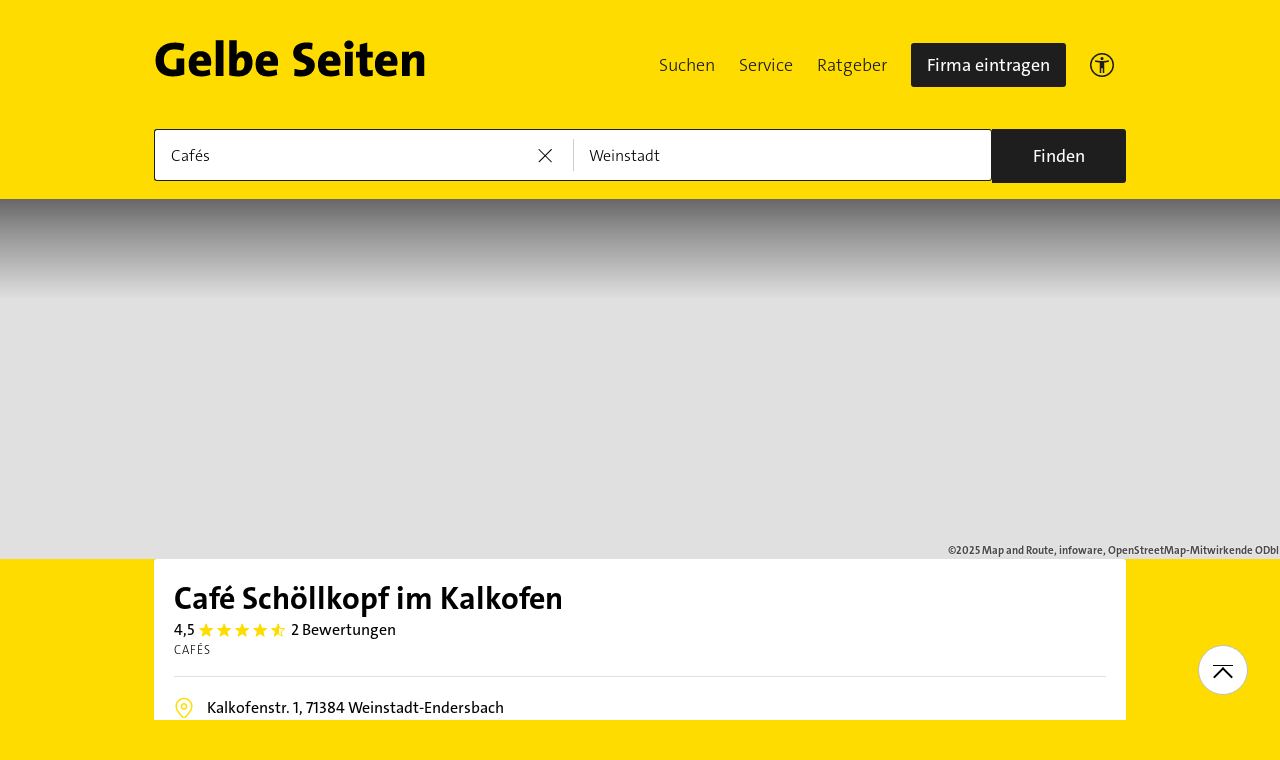

--- FILE ---
content_type: text/html;charset=UTF-8
request_url: https://www.gelbeseiten.de/gsbiz/5ef4f7bd-4fe3-40bc-90ef-02b3b6636041
body_size: 22939
content:
<!DOCTYPE html>
<html prefix="og: http://ogp.me/ns#"
	  lang="de" xmlns="http://www.w3.org/1999/xhtml" class="desktopfalse">



	<head>
		
	<base href="/"/>
	<link as="style" rel="preload" href="/webgs/css/global_above.css?1762982551630"
		  nonce="c7iV7jlIYigNmDkihSyDduxVBu5n61Aq77lJtv3OUUE5oWdXAJUQZHIsu9TgjuDtxNb5bg1xuyRlEX3UZj8bVrF91z4hMtNu9Ri5CumCqm9gzpfUruUsuytSITxGW2V8"/>
	<link rel="stylesheet" href="/webgs/css/global_above.css?1762982551630"
		  nonce="c7iV7jlIYigNmDkihSyDduxVBu5n61Aq77lJtv3OUUE5oWdXAJUQZHIsu9TgjuDtxNb5bg1xuyRlEX3UZj8bVrF91z4hMtNu9Ri5CumCqm9gzpfUruUsuytSITxGW2V8"/>
	<link as="script" href="https://wwa.wipe.de/wwa.js" rel="preload" nonce="c7iV7jlIYigNmDkihSyDduxVBu5n61Aq77lJtv3OUUE5oWdXAJUQZHIsu9TgjuDtxNb5bg1xuyRlEX3UZj8bVrF91z4hMtNu9Ri5CumCqm9gzpfUruUsuytSITxGW2V8"/>
	<link rel="preconnect" href="https://a.delivery.consentmanager.net/delivery/cmp.php?cdid=6dd4bbb52b0d"/>
	<link as="script" href="https://cdn.consentmanager.net/delivery/js/cmp_de.min.js" rel="preload"
		  nonce="c7iV7jlIYigNmDkihSyDduxVBu5n61Aq77lJtv3OUUE5oWdXAJUQZHIsu9TgjuDtxNb5bg1xuyRlEX3UZj8bVrF91z4hMtNu9Ri5CumCqm9gzpfUruUsuytSITxGW2V8"/>
	<script type="text/javascript" nonce="c7iV7jlIYigNmDkihSyDduxVBu5n61Aq77lJtv3OUUE5oWdXAJUQZHIsu9TgjuDtxNb5bg1xuyRlEX3UZj8bVrF91z4hMtNu9Ri5CumCqm9gzpfUruUsuytSITxGW2V8" src="https://wwa.wipe.de/wwa.js"/>

	<script src="/webgs/js/ads.js" type="text/javascript"></script>
	
	<script class="cmplazyload" nonce="c7iV7jlIYigNmDkihSyDduxVBu5n61Aq77lJtv3OUUE5oWdXAJUQZHIsu9TgjuDtxNb5bg1xuyRlEX3UZj8bVrF91z4hMtNu9Ri5CumCqm9gzpfUruUsuytSITxGW2V8" data-cmp-vendor="c18164" data-cmp-src="https://cdn.speedcurve.com/js/lux.js?id=4193028477" async defer crossorigin="anonymous"></script>

		
		<link rel="preload" as="style" nonce="c7iV7jlIYigNmDkihSyDduxVBu5n61Aq77lJtv3OUUE5oWdXAJUQZHIsu9TgjuDtxNb5bg1xuyRlEX3UZj8bVrF91z4hMtNu9Ri5CumCqm9gzpfUruUsuytSITxGW2V8" href="/webgs/css/detailseite_above.css?1762982551630"/>
		<link rel="stylesheet" nonce="c7iV7jlIYigNmDkihSyDduxVBu5n61Aq77lJtv3OUUE5oWdXAJUQZHIsu9TgjuDtxNb5bg1xuyRlEX3UZj8bVrF91z4hMtNu9Ri5CumCqm9gzpfUruUsuytSITxGW2V8" href="/webgs/css/detailseite_above.css?1762982551630"/>

		<title>Café Schöllkopf im Kalkofen in 71384 Weinstadt-Endersbach</title>
		<link rel="canonical" href="https://www.gelbeseiten.de/gsbiz/5ef4f7bd-4fe3-40bc-90ef-02b3b6636041"/>
		<meta property="og:title" content="Café Schöllkopf im Kalkofen in 71384 Weinstadt-Endersbach"/>
		<meta name="description" content="Café Schöllkopf im Kalkofen auf gelbeseiten.de 📩 Adresse ☎ Telefonnummer ➤ Alles auf einen Klick."/>
		<meta property="og:description" content="Café Schöllkopf im Kalkofen auf gelbeseiten.de 📩 Adresse ☎ Telefonnummer ➤ Alles auf einen Klick."/>
		
		
		<meta property="og:url" content="https://www.gelbeseiten.de/gsbiz/5ef4f7bd-4fe3-40bc-90ef-02b3b6636041"/>
		<meta property="og:image" content="https://www.gelbeseiten.de/webgs/images/gelbeseiten_150x150.png"/>
		<meta property="twitter:image" content="https://www.gelbeseiten.de/webgs/images/gelbeseiten_150x150.png"/>
		<meta name="robots" content="index,follow,noarchive,noodp"/>
		
	<script nonce="c7iV7jlIYigNmDkihSyDduxVBu5n61Aq77lJtv3OUUE5oWdXAJUQZHIsu9TgjuDtxNb5bg1xuyRlEX3UZj8bVrF91z4hMtNu9Ri5CumCqm9gzpfUruUsuytSITxGW2V8">var nk9I285cDhC0wwXf = true;</script>

	<script nonce="c7iV7jlIYigNmDkihSyDduxVBu5n61Aq77lJtv3OUUE5oWdXAJUQZHIsu9TgjuDtxNb5bg1xuyRlEX3UZj8bVrF91z4hMtNu9Ri5CumCqm9gzpfUruUsuytSITxGW2V8">
		/*<![CDATA[*/
		var adition = adition || {};
		adition.srq = adition.srq || [];
		// globale Variable, wird benutzt in m08_teilneher_treffer_unterbrechner.jsp und i_liw_adframe3.jsp

		adition.srq.push(function (api) {
			api.configureRenderSlot('rs_top').setContentunitId("");
			api.configureRenderSlot('rs_tlu1').setContentunitId("");
			api.configureRenderSlot('rs_tlu2').setContentunitId("");

			api.configureRenderSlot('rs_sky1').setContentunitId(4203358);
			api.configureRenderSlot('rs_sky2').setContentunitId(4203359);
			api.configureRenderSlot('rs_sky3').setContentunitId(4203360);
			api.configureRenderSlot('rs_sky4').setContentunitId(4203361);
			api.configureRenderSlot('rs_sky5').setContentunitId(4203362);
		});
		/*]]*/
	</script>

	<script nonce="c7iV7jlIYigNmDkihSyDduxVBu5n61Aq77lJtv3OUUE5oWdXAJUQZHIsu9TgjuDtxNb5bg1xuyRlEX3UZj8bVrF91z4hMtNu9Ri5CumCqm9gzpfUruUsuytSITxGW2V8">var nk9I285cDhC0wwXf = false;</script>


		
	<meta charset="UTF-8"/>
	<meta name="viewport" content="width=device-width, initial-scale=1.0"/>
	

	
		<link rel="icon" href="/webgs/images/fav/favicon@32w.png" sizes="32x32">
		<link rel="icon" href="/webgs/images/fav/favicon@57x.png" sizes="57x57">
		<link rel="icon" href="/webgs/images/fav/favicon@76x.png" sizes="76x76">
		<link rel="icon" href="/webgs/images/fav/favicon@96x.png" sizes="96x96">
		<link rel="icon" href="/webgs/images/fav/favicon@128x.png" sizes="128x128">
		<link rel="icon" href="/webgs/images/fav/favicon@192x.png" sizes="192x192">
		<link rel="icon" href="/webgs/images/fav/favicon@228x.png" sizes="228x228">
		<link rel="shortcut icon" sizes="196x196" href="/webgs/images/fav/favicon@196w.png">
		<link rel="apple-touch-icon" href="/webgs/images/fav/favicon@180w.png" sizes="180x180">
		<meta name="msapplication-TileColor" content="#FFFFFF">
		<meta name="msapplication-TileImage" content="/webgs/images/fav/favicon@144w.png">
	


	<meta name="format-detection" content="telephone=no"/>
	<link rel="preload" href="/webgs/fonts/TheSansB4-3_Light.woff2" as="font" type="font/woff2" crossorigin/>
	<link rel="preload" href="/webgs/fonts/TheSansB4-5_Plain.woff2" as="font" type="font/woff2" crossorigin/>
	<link rel="preload" href="/webgs/fonts/TheSansB4-7_Bold.woff2" as="font" type="font/woff2" crossorigin/>
	<meta property="og:site_name" content="Gelbe Seiten"/>
	<!-- start preload of ima web sensor -->
	<link rel="prefetch" nonce="c7iV7jlIYigNmDkihSyDduxVBu5n61Aq77lJtv3OUUE5oWdXAJUQZHIsu9TgjuDtxNb5bg1xuyRlEX3UZj8bVrF91z4hMtNu9Ri5CumCqm9gzpfUruUsuytSITxGW2V8" as="script" href="https://data-a0f0ae1310.gelbeseiten.de/sensor.modern.ncl.min.js" data-name="ima">
	<!-- end preload of ima web sensor -->
	
	<!-- start bootstrap of ima web sensor -->
	<script nonce="c7iV7jlIYigNmDkihSyDduxVBu5n61Aq77lJtv3OUUE5oWdXAJUQZHIsu9TgjuDtxNb5bg1xuyRlEX3UZj8bVrF91z4hMtNu9Ri5CumCqm9gzpfUruUsuytSITxGW2V8" type="text/plain" class="cmplazyload" data-cmp-vendor="730">
		(function() {
			/*<![CDATA[*/
			const nonce = /*c7iV7jlIYigNmDkihSyDduxVBu5n61Aq77lJtv3OUUE5oWdXAJUQZHIsu9TgjuDtxNb5bg1xuyRlEX3UZj8bVrF91z4hMtNu9Ri5CumCqm9gzpfUruUsuytSITxGW2V8*/ '';
			/*]]>*/
			!function (e, n, c, r, t, l, o, a, d) {
				r = e.IMAGlobalObject = r, e[r] = e[r] || function () {
					(e[r].q = e[r].q || []).push(arguments);
				}, l = n.querySelector('[data-name=' + r + ']'), t = t && !l ? t + '/sensor.modern.ncl.min.js' : l.href, e[r].src = t, o = n.createElement('script'), e.crypto && e.crypto.subtle, a = 'noModule' in o && !/Edge/.test(e.navigator.userAgent), o.nonce = nonce, o.src = a ? a ? t : t.replace('.ncl', '.lcl') : t.replace('.modern.n', '.legacy.l'), n.head.appendChild(o);
			}(window, document, 0, 'ima');
		})();


	</script>
	<!-- end bootstrap of ima web sensor -->

	<script nonce="c7iV7jlIYigNmDkihSyDduxVBu5n61Aq77lJtv3OUUE5oWdXAJUQZHIsu9TgjuDtxNb5bg1xuyRlEX3UZj8bVrF91z4hMtNu9Ri5CumCqm9gzpfUruUsuytSITxGW2V8" src="https://data-a0f0ae1310.gelbeseiten.de/iomm/latest/bootstrap/stub.js"></script>

	
	<link id="global_below_css" rel="preload" nonce="c7iV7jlIYigNmDkihSyDduxVBu5n61Aq77lJtv3OUUE5oWdXAJUQZHIsu9TgjuDtxNb5bg1xuyRlEX3UZj8bVrF91z4hMtNu9Ri5CumCqm9gzpfUruUsuytSITxGW2V8" href="/webgs/css/global_below.css?1762982551630" as="style"/>
	<script nonce="c7iV7jlIYigNmDkihSyDduxVBu5n61Aq77lJtv3OUUE5oWdXAJUQZHIsu9TgjuDtxNb5bg1xuyRlEX3UZj8bVrF91z4hMtNu9Ri5CumCqm9gzpfUruUsuytSITxGW2V8">
		onload = 'this.onload=null;this.rel=\'stylesheet\'' >
			document.getElementById('global_below_css').addEventListener('load', function () {
				this.rel = 'stylesheet';
			});
	</script>
	<noscript>
		<link nonce="c7iV7jlIYigNmDkihSyDduxVBu5n61Aq77lJtv3OUUE5oWdXAJUQZHIsu9TgjuDtxNb5bg1xuyRlEX3UZj8bVrF91z4hMtNu9Ri5CumCqm9gzpfUruUsuytSITxGW2V8" rel="stylesheet" href="/webgs/css/global_below.css?1762982551630">
	</noscript>
	<meta name="theme-color" content="#ffdc00"/>
	<link rel="manifest" href="/webgs/libraries/manifest.json">
	<link rel="preconnect" href="https://ad13.adfarm1.adition.com"/>
	<style nonce="c7iV7jlIYigNmDkihSyDduxVBu5n61Aq77lJtv3OUUE5oWdXAJUQZHIsu9TgjuDtxNb5bg1xuyRlEX3UZj8bVrF91z4hMtNu9Ri5CumCqm9gzpfUruUsuytSITxGW2V8">.mod-MarketplaceMobile__container { white-space: normal!important; }</style>


		
		<link id="detailseite_below_css" rel="preload" nonce="c7iV7jlIYigNmDkihSyDduxVBu5n61Aq77lJtv3OUUE5oWdXAJUQZHIsu9TgjuDtxNb5bg1xuyRlEX3UZj8bVrF91z4hMtNu9Ri5CumCqm9gzpfUruUsuytSITxGW2V8" href="/webgs/css/detailseite_below.css?1762982551630" as="style"/>
		<script nonce="c7iV7jlIYigNmDkihSyDduxVBu5n61Aq77lJtv3OUUE5oWdXAJUQZHIsu9TgjuDtxNb5bg1xuyRlEX3UZj8bVrF91z4hMtNu9Ri5CumCqm9gzpfUruUsuytSITxGW2V8">
			onload = 'this.onload=null;this.rel=\'stylesheet\'' >
				document.getElementById('detailseite_below_css').addEventListener('load', function () {
					this.rel = 'stylesheet';
				});
		</script>
		<noscript>
			<link nonce="c7iV7jlIYigNmDkihSyDduxVBu5n61Aq77lJtv3OUUE5oWdXAJUQZHIsu9TgjuDtxNb5bg1xuyRlEX3UZj8bVrF91z4hMtNu9Ri5CumCqm9gzpfUruUsuytSITxGW2V8" rel="stylesheet" href="/webgs/css/detailseite_below.css?1762982551630">
		</noscript>
		<!-- Release-Informationen:
	version=17.85.0.49
	builddatum=12.11.2025 22:22:31 Uhr
	commit=f5e094
	host=gs-webapp-6n.it2media.de
	  -->
		
		
			
	<script nonce="c7iV7jlIYigNmDkihSyDduxVBu5n61Aq77lJtv3OUUE5oWdXAJUQZHIsu9TgjuDtxNb5bg1xuyRlEX3UZj8bVrF91z4hMtNu9Ri5CumCqm9gzpfUruUsuytSITxGW2V8">
		/*<![CDATA[*/
		var adition = adition || {};
		adition.srq = adition.srq || [];

		const nonce = "c7iV7jlIYigNmDkihSyDduxVBu5n61Aq77lJtv3OUUE5oWdXAJUQZHIsu9TgjuDtxNb5bg1xuyRlEX3UZj8bVrF91z4hMtNu9Ri5CumCqm9gzpfUruUsuytSITxGW2V8";
		/*]]>*/

		(function() {
			var script = document.createElement("script");
			script.type = "text/javascript";
			script.src = (document.location.protocol === "https:" ? "https:" : "http:") + "//imagesrv.adition.com/js/srp.js";
			script.charset = "utf-8";
			script.async = true;
			script.nonce = nonce;
			var firstScript = document.getElementsByTagName("script")[0];
			firstScript.parentNode.insertBefore(script, firstScript);
		})()

		adition.srq.push(function (api) {
			api.configureRenderSlot('dtm_top_ds').setContentunitId(4203514);
		});
	</script>
	<script nonce="c7iV7jlIYigNmDkihSyDduxVBu5n61Aq77lJtv3OUUE5oWdXAJUQZHIsu9TgjuDtxNb5bg1xuyRlEX3UZj8bVrF91z4hMtNu9Ri5CumCqm9gzpfUruUsuytSITxGW2V8">
		(function () {
			adition.srq.push(function (api) {
				api.setProfile('buid', "87");
				api.setProfile('buaid', "715105");
				api.setProfile('kw', "");
				api.setProfile('tid', "2689");
				api.setProfile('loc', "weinstadt");
				api.setProfile('kgs', "08119091003");
				if (typeof (__tcfapi) !== 'undefined') {
					__tcfapi('addEventListener', 2, function (tcData, success) {
						if (success && (tcData.eventStatus === 'tcloaded' || tcData.eventStatus === 'useractioncomplete')) {
							dtmTcData = __tcfapi('getTCData', 2, null);
							if (dtmTcData.purpose.consents[3] && dtmTcData.vendor.consents['39']) {
								if (typeof utag_data !== 'undefined' && utag_data !== null && utag_data['ut.visitor_id'] !== null)
									api.setProfile('uid', utag_data['ut.visitor_id']);
								else
									api.setProfile('uid', '0');
							}
						}
					});
				}
				api.registerAdfarm('ad13.adfarm1.adition.com');
				var parts = ('; ' + document.cookie).split('; euconsent-v2=');
				var dtmCookieTcString;
				if (parts.length === 2) {
					dtmCookieTcString = parts.pop().split(';').shift();
				}
				if (typeof (__tcfapi) !== 'undefined') {
					__tcfapi('addEventListener', 2, function (tcData, success) {
						if (success && (tcData.eventStatus === 'tcloaded' || tcData.eventStatus === 'useractioncomplete')) {
							console.info('[Adition Async] tcfapi event "' + tcData.eventStatus + '" received.');
							var dtmTcString = tcData.tcString;
							if (typeof (dtmTcString) === 'undefined' && typeof (dtmCookieTcString) !== 'undefined') {
								dtmTcString = dtmCookieTcString;
							}
							if (typeof (dtmTcString) !== 'undefined') {
								try {
									api.consentService.setGdprConsent(dtmTcString)
										.setGdpr(1)
										.setGdprPd(0);
									console.info('[Adition Async] set GDPR consent');
								} catch ( e ) {
									console.warn('[Adition Async] exception thrown while setting GDPR consent: ' + e);
								}
							}
							api.load().completeRendering();
							__tcfapi('removeEventListener', 2, function (success) {
								if (success) {
									console.info('[Adition Async] tcfapi event listener "' + tcData.listenerId + '" removed');
								}
							}, tcData.listenerId);
						}
					});
				} else {
					console.warn('[Adition Async] __tcfapi() not available—cannot set GDPR consent');
					api.identityService.optout();
					api.load().completeRendering();
				}
			});
		})();
	</script>

		
	</head>


<body class="gs_loading no-logo" id="detailseite"
	  style="background: #ffdc00;" data-teilnehmerid="1124102153900" data-realid="5ef4f7bd-4fe3-40bc-90ef-02b3b6636041" data-wipe-pageattr="DS_gewerblich_Nichtkunde"
>




	<script nonce="c7iV7jlIYigNmDkihSyDduxVBu5n61Aq77lJtv3OUUE5oWdXAJUQZHIsu9TgjuDtxNb5bg1xuyRlEX3UZj8bVrF91z4hMtNu9Ri5CumCqm9gzpfUruUsuytSITxGW2V8">
		(function () {
			/*<![CDATA[*/
			const nonce = /*c7iV7jlIYigNmDkihSyDduxVBu5n61Aq77lJtv3OUUE5oWdXAJUQZHIsu9TgjuDtxNb5bg1xuyRlEX3UZj8bVrF91z4hMtNu9Ri5CumCqm9gzpfUruUsuytSITxGW2V8*/ '';
			/*]]>*/
			window.gdprAppliesGlobally = true;
			if (!('cmp_id' in window) || window.cmp_id < 1) {
				window.cmp_id = 0;
			}
			if (!('cmp_cdid' in window)) {
				window.cmp_cdid = '6dd4bbb52b0d';
			}
			if (!('cmp_params' in window)) {
				window.cmp_params = '';
			}
			if (!('cmp_host' in window)) {
				window.cmp_host = 'a.delivery.consentmanager.net';
			}
			if (!('cmp_cdn' in window)) {
				window.cmp_cdn = 'cdn.consentmanager.net';
			}
			if (!('cmp_proto' in window)) {
				window.cmp_proto = 'https:';
			}
			if (!('cmp_codesrc' in window)) {
				window.cmp_codesrc = '1';
			}
			window.cmp_getsupportedLangs = function () {
				var b = ['DE', 'EN', 'FR', 'IT', 'NO', 'DA', 'FI', 'ES', 'PT', 'RO', 'BG', 'ET', 'EL', 'GA', 'HR', 'LV', 'LT', 'MT', 'NL', 'PL', 'SV', 'SK', 'SL', 'CS', 'HU', 'RU', 'SR', 'ZH', 'TR', 'UK', 'AR', 'BS'];
				if ('cmp_customlanguages' in window) {
					for (var a = 0; a < window.cmp_customlanguages.length; a++) {
						b.push(window.cmp_customlanguages[a].l.toUpperCase());
					}
				}
				return b;
			};
			window.cmp_getRTLLangs = function () {
				var a = ['AR'];
				if ('cmp_customlanguages' in window) {
					for (var b = 0; b < window.cmp_customlanguages.length; b++) {
						if ('r' in window.cmp_customlanguages[b] && window.cmp_customlanguages[b].r) {
							a.push(window.cmp_customlanguages[b].l);
						}
					}
				}
				return a;
			};
			window.cmp_getlang = function (j) {
				if (typeof (j) != 'boolean') {
					j = true;
				}
				if (j && typeof (cmp_getlang.usedlang) == 'string' && cmp_getlang.usedlang !== '') {
					return cmp_getlang.usedlang;
				}
				var g = window.cmp_getsupportedLangs();
				var c = [];
				var f = location.hash;
				var e = location.search;
				var a = 'languages' in navigator ? navigator.languages : [];
				if (f.indexOf('cmplang=') != -1) {
					c.push(f.substr(f.indexOf('cmplang=') + 8, 2).toUpperCase());
				} else {
					if (e.indexOf('cmplang=') != -1) {
						c.push(e.substr(e.indexOf('cmplang=') + 8, 2).toUpperCase());
					} else {
						if ('cmp_setlang' in window && window.cmp_setlang != '') {
							c.push(window.cmp_setlang.toUpperCase());
						} else {
							if (a.length > 0) {
								for (var d = 0; d < a.length; d++) {
									c.push(a[d]);
								}
							}
						}
					}
				}
				if ('language' in navigator) {
					c.push(navigator.language);
				}
				if ('userLanguage' in navigator) {
					c.push(navigator.userLanguage);
				}
				var h = '';
				for (var d = 0; d < c.length; d++) {
					var b = c[d].toUpperCase();
					if (g.indexOf(b) != -1) {
						h = b;
						break;
					}
					if (b.indexOf('-') != -1) {
						b = b.substr(0, 2);
					}
					if (g.indexOf(b) != -1) {
						h = b;
						break;
					}
				}
				if (h == '' && typeof (cmp_getlang.defaultlang) == 'string' && cmp_getlang.defaultlang !== '') {
					return cmp_getlang.defaultlang;
				} else {
					if (h == '') {
						h = 'EN';
					}
				}
				h = h.toUpperCase();
				return h;
			};
			(function () {
				var u = document;
				var v = u.getElementsByTagName;
				var h = window;
				var o = '';
				var b = '_en';
				if ('cmp_getlang' in h) {
					o = h.cmp_getlang().toLowerCase();
					if ('cmp_customlanguages' in h) {
						for (var q = 0; q < h.cmp_customlanguages.length; q++) {
							if (h.cmp_customlanguages[q].l.toUpperCase() == o.toUpperCase()) {
								o = 'en';
								break;
							}
						}
					}
					b = '_' + o;
				}

				function x(i, e) {
					var w = '';
					i += '=';
					var s = i.length;
					var d = location;
					if (d.hash.indexOf(i) != -1) {
						w = d.hash.substr(d.hash.indexOf(i) + s, 9999);
					} else {
						if (d.search.indexOf(i) != -1) {
							w = d.search.substr(d.search.indexOf(i) + s, 9999);
						} else {
							return e;
						}
					}
					if (w.indexOf('&') != -1) {
						w = w.substr(0, w.indexOf('&'));
					}
					return w;
				}

				var k = ('cmp_proto' in h) ? h.cmp_proto : 'https:';
				if (k != 'http:' && k != 'https:') {
					k = 'https:';
				}
				var g = ('cmp_ref' in h) ? h.cmp_ref : location.href;
				var j = u.createElement('script');
				j.setAttribute('data-cmp-ab', '1');
				var c = x('cmpdesign', 'cmp_design' in h ? h.cmp_design : '');
				var f = x('cmpregulationkey', 'cmp_regulationkey' in h ? h.cmp_regulationkey : '');
				var r = x('cmpgppkey', 'cmp_gppkey' in h ? h.cmp_gppkey : '');
				var n = x('cmpatt', 'cmp_att' in h ? h.cmp_att : '');
				j.src = k + '//' + h.cmp_host + '/delivery/cmp.php?' + ('cmp_id' in h && h.cmp_id > 0 ? 'id=' + h.cmp_id : '') + ('cmp_cdid' in h ? '&cdid=' + h.cmp_cdid : '') + '&h=' + encodeURIComponent(g) + (c != '' ? '&cmpdesign=' + encodeURIComponent(c) : '') + (f != '' ? '&cmpregulationkey=' + encodeURIComponent(f) : '') + (r != '' ? '&cmpgppkey=' + encodeURIComponent(r) : '') + (n != '' ? '&cmpatt=' + encodeURIComponent(n) : '') + ('cmp_params' in h ? '&' + h.cmp_params : '') + (u.cookie.length > 0 ? '&__cmpfcc=1' : '') + '&l=' + o.toLowerCase() + '&o=' + (new Date()).getTime();
				j.type = 'text/javascript';
				j.async = true;
				if (u.currentScript && u.currentScript.parentElement) {
					u.currentScript.parentElement.appendChild(j);
				} else {
					if (u.body) {
						u.body.appendChild(j);
					} else {
						var t = v('body');
						if (t.length == 0) {
							t = v('div');
						}
						if (t.length == 0) {
							t = v('span');
						}
						if (t.length == 0) {
							t = v('ins');
						}
						if (t.length == 0) {
							t = v('script');
						}
						if (t.length == 0) {
							t = v('head');
						}
						if (t.length > 0) {
							t[0].appendChild(j);
						}
					}
				}
				var m = 'js';
				var p = x('cmpdebugunminimized', 'cmpdebugunminimized' in h ? h.cmpdebugunminimized : 0) > 0 ? '' : '.min';
				var a = x('cmpdebugcoverage', 'cmp_debugcoverage' in h ? h.cmp_debugcoverage : '');
				if (a == '1') {
					m = 'instrumented';
					p = '';
				}
				var j = u.createElement('script');
				j.src = k + '//' + h.cmp_cdn + '/delivery/' + m + '/cmp' + b + p + '.js';
				j.type = 'text/javascript';
				j.setAttribute('data-cmp-ab', '1');
				j.async = true;
				if (u.currentScript && u.currentScript.parentElement) {
					u.currentScript.parentElement.appendChild(j);
				} else {
					if (u.body) {
						u.body.appendChild(j);
					} else {
						var t = v('body');
						if (t.length == 0) {
							t = v('div');
						}
						if (t.length == 0) {
							t = v('span');
						}
						if (t.length == 0) {
							t = v('ins');
						}
						if (t.length == 0) {
							t = v('script');
						}
						if (t.length == 0) {
							t = v('head');
						}
						if (t.length > 0) {
							t[0].appendChild(j);
						}
					}
				}
			})();
			window.cmp_addFrame = function (b) {
				if (!window.frames[b]) {
					if (document.body) {
						var a = document.createElement('iframe');
						a.style.cssText = 'display:none';
						if ('cmp_cdn' in window && 'cmp_ultrablocking' in window && window.cmp_ultrablocking > 0) {
							a.src = '//' + window.cmp_cdn + '/delivery/empty.html';
						}
						a.name = b;
						document.body.appendChild(a);
					} else {
						window.setTimeout(window.cmp_addFrame, 10, b);
					}
				}
			};
			window.cmp_rc = function (h) {
				var b = document.cookie;
				var f = '';
				var d = 0;
				while (b != '' && d < 100) {
					d++;
					while (b.substr(0, 1) == ' ') {
						b = b.substr(1, b.length);
					}
					var g = b.substring(0, b.indexOf('='));
					if (b.indexOf(';') != -1) {
						var c = b.substring(b.indexOf('=') + 1, b.indexOf(';'));
					} else {
						var c = b.substr(b.indexOf('=') + 1, b.length);
					}
					if (h == g) {
						f = c;
					}
					var e = b.indexOf(';') + 1;
					if (e == 0) {
						e = b.length;
					}
					b = b.substring(e, b.length);
				}
				return (f);
			};
			window.cmp_stub = function () {
				var a = arguments;
				__cmp.a = __cmp.a || [];
				if (!a.length) {
					return __cmp.a;
				} else {
					if (a[0] === 'ping') {
						if (a[1] === 2) {
							a[2]({ gdprApplies: gdprAppliesGlobally, cmpLoaded: false, cmpStatus: 'stub', displayStatus: 'hidden', apiVersion: '2.0', cmpId: 31 }, true);
						} else {
							a[2](false, true);
						}
					} else {
						if (a[0] === 'getUSPData') {
							a[2]({ version: 1, uspString: window.cmp_rc('') }, true);
						} else {
							if (a[0] === 'getTCData') {
								__cmp.a.push([].slice.apply(a));
							} else {
								if (a[0] === 'addEventListener' || a[0] === 'removeEventListener') {
									__cmp.a.push([].slice.apply(a));
								} else {
									if (a.length == 4 && a[3] === false) {
										a[2]({}, false);
									} else {
										__cmp.a.push([].slice.apply(a));
									}
								}
							}
						}
					}
				}
			};
			window.cmp_gpp_ping = function () {
				return { gppVersion: '1.0', cmpStatus: 'stub', cmpDisplayStatus: 'hidden', supportedAPIs: ['tcfca', 'usnat', 'usca', 'usva', 'usco', 'usut', 'usct'], cmpId: 31 };
			};
			window.cmp_gppstub = function () {
				var a = arguments;
				__gpp.q = __gpp.q || [];
				if (!a.length) {
					return __gpp.q;
				}
				var g = a[0];
				var f = a.length > 1 ? a[1] : null;
				var e = a.length > 2 ? a[2] : null;
				if (g === 'ping') {
					return window.cmp_gpp_ping();
				} else {
					if (g === 'addEventListener') {
						__gpp.e = __gpp.e || [];
						if (!('lastId' in __gpp)) {
							__gpp.lastId = 0;
						}
						__gpp.lastId++;
						var c = __gpp.lastId;
						__gpp.e.push({ id: c, callback: f });
						return { eventName: 'listenerRegistered', listenerId: c, data: true, pingData: window.cmp_gpp_ping() };
					} else {
						if (g === 'removeEventListener') {
							var h = false;
							__gpp.e = __gpp.e || [];
							for (var d = 0; d < __gpp.e.length; d++) {
								if (__gpp.e[d].id == e) {
									__gpp.e[d].splice(d, 1);
									h = true;
									break;
								}
							}
							return { eventName: 'listenerRemoved', listenerId: e, data: h, pingData: window.cmp_gpp_ping() };
						} else {
							if (g === 'getGPPData') {
								return { sectionId: 3, gppVersion: 1, sectionList: [], applicableSections: [0], gppString: '', pingData: window.cmp_gpp_ping() };
							} else {
								if (g === 'hasSection' || g === 'getSection' || g === 'getField') {
									return null;
								} else {
									__gpp.q.push([].slice.apply(a));
								}
							}
						}
					}
				}
			};
			window.cmp_msghandler = function (d) {
				var a = typeof d.data === 'string';
				try {
					var c = a ? JSON.parse(d.data) : d.data;
				} catch ( f ) {
					var c = null;
				}
				if (typeof (c) === 'object' && c !== null && '__cmpCall' in c) {
					var b = c.__cmpCall;
					window.__cmp(b.command, b.parameter, function (h, g) {
						var e = { __cmpReturn: { returnValue: h, success: g, callId: b.callId } };
						d.source.postMessage(a ? JSON.stringify(e) : e, '*');
					});
				}
				if (typeof (c) === 'object' && c !== null && '__uspapiCall' in c) {
					var b = c.__uspapiCall;
					window.__uspapi(b.command, b.version, function (h, g) {
						var e = { __uspapiReturn: { returnValue: h, success: g, callId: b.callId } };
						d.source.postMessage(a ? JSON.stringify(e) : e, '*');
					});
				}
				if (typeof (c) === 'object' && c !== null && '__tcfapiCall' in c) {
					var b = c.__tcfapiCall;
					window.__tcfapi(b.command, b.version, function (h, g) {
						var e = { __tcfapiReturn: { returnValue: h, success: g, callId: b.callId } };
						d.source.postMessage(a ? JSON.stringify(e) : e, '*');
					}, b.parameter);
				}
				if (typeof (c) === 'object' && c !== null && '__gppCall' in c) {
					var b = c.__gppCall;
					window.__gpp(b.command, function (h, g) {
						var e = { __gppReturn: { returnValue: h, success: g, callId: b.callId } };
						d.source.postMessage(a ? JSON.stringify(e) : e, '*');
					}, 'parameter' in b ? b.parameter : null, 'version' in b ? b.version : 1);
				}
			};
			window.cmp_setStub = function (a) {
				if (!(a in window) || (typeof (window[a]) !== 'function' && typeof (window[a]) !== 'object' && (typeof (window[a]) === 'undefined' || window[a] !== null))) {
					window[a] = window.cmp_stub;
					window[a].msgHandler = window.cmp_msghandler;
					window.addEventListener('message', window.cmp_msghandler, false);
				}
			};
			window.cmp_setGppStub = function (a) {
				if (!(a in window) || (typeof (window[a]) !== 'function' && typeof (window[a]) !== 'object' && (typeof (window[a]) === 'undefined' || window[a] !== null))) {
					window[a] = window.cmp_gppstub;
					window[a].msgHandler = window.cmp_msghandler;
					window.addEventListener('message', window.cmp_msghandler, false);
				}
			};
			window.cmp_addFrame('__cmpLocator');
			if (!('cmp_disableusp' in window) || !window.cmp_disableusp) {
				window.cmp_addFrame('__uspapiLocator');
			}
			if (!('cmp_disabletcf' in window) || !window.cmp_disabletcf) {
				window.cmp_addFrame('__tcfapiLocator');
			}
			if (!('cmp_disablegpp' in window) || !window.cmp_disablegpp) {
				window.cmp_addFrame('__gppLocator');
			}
			window.cmp_setStub('__cmp');
			if (!('cmp_disabletcf' in window) || !window.cmp_disabletcf) {
				window.cmp_setStub('__tcfapi');
			}
			if (!('cmp_disableusp' in window) || !window.cmp_disableusp) {
				window.cmp_setStub('__uspapi');
			}
			if (!('cmp_disablegpp' in window) || !window.cmp_disablegpp) {
				window.cmp_setGppStub('__gpp');
			}
		})();
	</script>


<input type="checkbox" name="mod-Header__menu-container__showMobileMenu" id="mod-Header__menu-container"/>
<div class="mod mod-Suchanimation">
	<div id="suchanimation" class="mod-Suchanimation__balken">

	</div>

</div>

<div id="transform_wrapper">
	
		<div class="mod mod-UntenNachObenButton"
		 data-wipe="{&quot;listener&quot;: &quot;click&quot;, &quot;name&quot;: &quot;click: nach oben button&quot;}"
	>
		<div class="mod-UntenNachObenButton__icon-line"></div>
		<div class="mod-UntenNachObenButton__icon-array"></div>
	</div>
	

	
	<script defer nonce="c7iV7jlIYigNmDkihSyDduxVBu5n61Aq77lJtv3OUUE5oWdXAJUQZHIsu9TgjuDtxNb5bg1xuyRlEX3UZj8bVrF91z4hMtNu9Ri5CumCqm9gzpfUruUsuytSITxGW2V8" src="https://data-a0f0ae1310.gelbeseiten.de/iomm/latest/manager/base/es6/bundle.js"></script>
	
		<script nonce="c7iV7jlIYigNmDkihSyDduxVBu5n61Aq77lJtv3OUUE5oWdXAJUQZHIsu9TgjuDtxNb5bg1xuyRlEX3UZj8bVrF91z4hMtNu9Ri5CumCqm9gzpfUruUsuytSITxGW2V8" class="mod-Tracking">
			var utag_data = {};

			/*<![CDATA[*/
			utag_data['pt_subcategory1'] = "Caf\u00E9s";
			utag_data['pt_customvar1'] = "Weinstadt";
			utag_data['pt_customvar2'] = "Endersbach";
			utag_data['pt_customvar3'] = "71384";
			utag_data['pt_customvar4'] = "1124";
			utag_data['pt_productname'] = "Caf\u00E9 Sch\u00F6llkopf im Kalkofen";
			utag_data['pt_productid'] = "1124102153900";
			utag_data['q_cat'] = "2689";

			
			var key = "bookNo";
			utag_data[key] = "87";
			var key = "gap_prod_book";
			utag_data[key] = ["87"];
			var key = "gap_contentPath";
			utag_data[key] = "Breadcrumb\/Startseite\/Breadcrumb Was\/Breadcrumb Wo\/Weinstadt Stadtteil Endersbach\/Caf\u00E9 Sch\u00F6llkopf im Kalkofen";
			var key = "gap_searchtermWhat";
			utag_data[key] = "Caf\u00E9 Sch\u00F6llkopf im Kalkofen";
			var key = "type";
			utag_data[key] = "Detailseite";
			var key = "ga_events";
			utag_data[key] = "erfolgreiche Suche";
			var key = "pageName";
			utag_data[key] = "Detailseite";
			var key = "r_total";
			utag_data[key] = "1";
			var key = "gap_pageType";
			utag_data[key] = "Detailseite";
			var key = "gap_searchType";
			utag_data[key] = "externer Einstieg auf Detailseite";
			var key = "webv";
			utag_data[key] = "1762982551630";
			var key = "gap_prod_pub";
			utag_data[key] = ["1124"];
			var key = "gap_searchSuccessType";
			utag_data[key] = "(not set)";
			var key = "gap_environment";
			utag_data[key] = "prod";
			var key = "gap_pageName";
			utag_data[key] = "Detailseite";
			var key = "gap_prod_locale";
			utag_data[key] = ["Weinstadt"];
			var key = "gap_prod_searchTrade";
			utag_data[key] = ["Caf\u00E9s"];
			var key = "enh_action";
			utag_data[key] = "detail";
			var key = "q_cat";
			utag_data[key] = "Caf\\u00E9s";
			var key = "gap_subscriberListType";
			utag_data[key] = "Detailseite";
			var key = "wwa-wipe-pageview";
			utag_data[key] = "{\"apiv\":\"1.4.2\",\"bookNo\":\"87\",\"reqHdr\":\"[, \\\\\\\"X-Forwarded-Server: www.gelbeseiten.de\\\\\\\"]\",\"webv\":\"1762982551630\",\"type\":\"Detailseite\",\"pageName\":\"Detailseite\",\"pubNo\":\"1124\"}";
			var key = "gap_searchtermWhere";
			utag_data[key] = "Weinstadt";
			var key = "apiv";
			utag_data[key] = "1.4.2";
			var key = "gap_pageCategory";
			utag_data[key] = "localhost:8000";
			var key = "reqHdr";
			utag_data[key] = "[, \\\"X-Forwarded-Server: www.gelbeseiten.de\\\"]";
			var key = "gap_prod_name";
			utag_data[key] = ["Caf\\u00E9 Sch\\u00F6llkopf im Kalkofen"];
			var key = "gap_prod_pos";
			utag_data[key] = ["1"];
			var key = "pubNo";
			utag_data[key] = "1124";
			var key = "gap_prod_id";
			utag_data[key] = ["1124102153900"];
			

			utag_data.appDevice = "desktop";

			utag_data.pageItems = JSON.parse("[{\"na\":\"Caf\u00E9 Sch\u00F6llkopf im Kalkofen\",\"id\":\"1124102153900\"}]");

			utag_data.pageItems_viewctx = "details";

			// String in ein Objekt konvertieren um damit sp�ter arbeiten zu k�nnen
			if (utag_data.hasOwnProperty('wwa-wipe-pageview')) { // Startseite, Detailseite
				utag_data['wwa-wipe-pageview'] = JSON.parse(utag_data['wwa-wipe-pageview']);
			}
			if (utag_data.hasOwnProperty('wwa-wipe-pageItems')) { // Startseite, Detailseite
				utag_data['pageItems'] = JSON.parse(utag_data['pageItems']);
			}
			/*]]>*/
		</script>
		<script nonce="c7iV7jlIYigNmDkihSyDduxVBu5n61Aq77lJtv3OUUE5oWdXAJUQZHIsu9TgjuDtxNb5bg1xuyRlEX3UZj8bVrF91z4hMtNu9Ri5CumCqm9gzpfUruUsuytSITxGW2V8"
				src="https://tags.tiqcdn.com/utag/gsmg/main/prod/utag.js"></script>
	

	
	<div class="header-sticky">
		<header>
			<div class="mod mod-Header gc-header" data-module="gc-header">
	<div class="gc-header__bar">
		<div class="gc-header__line">
			<a href="https://www.gelbeseiten.de" target="_top"
			   class="gc-header__logo" data-wipe="{&quot;listener&quot;: &quot;click&quot;, &quot;name&quot;: &quot;Detailseite TopNavigation: Klick auf GS-Logo&quot;, &quot;synchron&quot;: true}">
				<img class="gs_svg_image no-auto" src="/webgs/images/gelbe-seiten-logo.svg" width="0" height="0" alt="Gelbe Seiten Unternehmen finden"/>
			</a>
			<div style="display: flex; gap: 10px;">
				<div class="gc-header__a11ymobile" tabindex="-1" aria-label="barrierefrei">
					<a href="/gsservice/barrierefrei" class="gc-header__link"

					   data-wipe="{&quot;listener&quot;: &quot;click&quot;, &quot;name&quot;: &quot;Klick auf das Barrierefreiheitsicon (Einstieg)&quot;}">

						<svg width="24" height="24" viewBox="0 0 24 24" fill="none" xmlns="http://www.w3.org/2000/svg">
							<rect x="0.75" y="0.75" width="22.5" height="22.5" rx="11.25" stroke="#1E1E1E" stroke-width="1.5"/>
							<path
								d="M12 7.2C11.5722 7.2 11.206 7.04333 10.9014 6.73C10.5968 6.41667 10.4444 6.04 10.4444 5.6C10.4444 5.16 10.5968 4.78333 10.9014 4.47C11.206 4.15667 11.5722 4 12 4C12.4278 4 12.794 4.15667 13.0986 4.47C13.4032 4.78333 13.5556 5.16 13.5556 5.6C13.5556 6.04 13.4032 6.41667 13.0986 6.73C12.794 7.04333 12.4278 7.2 12 7.2ZM9.66667 20V9.6C8.88889 9.53333 8.09815 9.43333 7.29444 9.3C6.49074 9.16667 5.72593 9 5 8.8L5.38889 7.2C6.4 7.48 7.47593 7.68333 8.61667 7.81C9.75741 7.93667 10.8852 8 12 8C13.1148 8 14.2426 7.93667 15.3833 7.81C16.5241 7.68333 17.6 7.48 18.6111 7.2L19 8.8C18.2741 9 17.5093 9.16667 16.7056 9.3C15.9019 9.43333 15.1111 9.53333 14.3333 9.6V20H12.7778V15.2H11.2222V20H9.66667Z"
								fill="#1E1E1E"/>
						</svg>
					</a>
				</div>
				<button class="gc-header__toggle" id="toggle-button" aria-label="Menü öffnen">
					<svg class="gc-header__icon" width="20" height="20" viewBox="0 0 20 20">
						<line fill="none" stroke="black" stroke-width="1" stroke-linecap="round" stroke-linejoin="round" x1="1" y1="4" x2="19" y2="4"></line>
						<line fill="none" stroke="black" stroke-width="1" stroke-linecap="round" stroke-linejoin="round" x1="1" y1="10" x2="19" y2="10" transform=""></line>
						<line fill="none" stroke="black" stroke-width="1" stroke-linecap="round" stroke-linejoin="round" x1="1" y1="16" x2="19" y2="16" transform=""></line>
					</svg>
				</button>
			</div>
		</div>
		<div class="gc-header__slider">
			<nav class="gc-header__nav">
				<div class="gc-header__item gc-header__item--childs" tabindex="0">

					<button type="button" class="gc-header__link" tabindex="-1"
							data-wipe="{&quot;listener&quot;: &quot;click&quot;, &quot;name&quot;: &quot;Detailseite TopNavigation: Klick auf Suchen&quot;, &quot;synchron&quot;: true}">Suchen</button>
					<span class="gc-header__separation-line"></span>
					
					<div class="gc-header__subfolder">
						<div class="gc-header__item" tabindex="-1">
							<a href="" id="Was&amp;WoSuche" class="gc-header__link" data-wipe="{&quot;listener&quot;: &quot;click&quot;, &quot;name&quot;: &quot;detailseiteTopNavigation: Klick auf Was &amp; Wo Suche&quot;, &quot;synchron&quot;: true}">Was &amp; Wo Suche</a>
						</div>
						<div class="gc-header__item" tabindex="-1">
							<a href="https://www.gelbeseiten.de/branchenbuch" id="Branchenkatalog" class="gc-header__link" data-wipe="{&quot;listener&quot;: &quot;click&quot;, &quot;name&quot;: &quot;detailseiteTopNavigation: Klick auf Branchenkatalog&quot;, &quot;synchron&quot;: true}">Branchenkatalog</a>
						</div>
					</div>
					
				</div>
				<div class="gc-header__item gc-header__item--childs" tabindex="0">

					<button type="button" class="gc-header__link" tabindex="-1"
							data-wipe="{&quot;listener&quot;: &quot;click&quot;, &quot;name&quot;: &quot;Detailseite TopNavigation: Klick auf Service&quot;, &quot;synchron&quot;: true}">Service</button>
					<span class="gc-header__separation-line"></span>
					
					
					<div class="gc-header__subfolder gc-header__submenu" tabindex="-1">
						<ul class="sub-menu">
							<li class="sub-menu">
								<label>FÜR SIE</label>
								<ul>
									<div class="gc-header__item gc-header__item--childs">
										<a href="https://vermittlungsservice.gelbeseiten.de/" class="gc-header__link" data-wipe="{&quot;listener&quot;: &quot;click&quot;, &quot;name&quot;: &quot;detailseiteTopNavigation: Klick auf Vermittlungsservice&quot;, &quot;synchron&quot;: true}">Vermittlungsservice</a>
										
									</div>
									<div class="gc-header__item gc-header__item--childs">
										<a href="/projektplaner/energieberatung" class="gc-header__link" data-wipe="{&quot;listener&quot;: &quot;click&quot;, &quot;name&quot;: &quot;detailseiteTopNavigation: Klick auf Energieberatung&quot;, &quot;synchron&quot;: true}">Energieberatung</a>
										<span class="gc-header__submenu__newItem">NEU</span>
									</div>
								</ul>
							</li>
							<li class="sub-menu">
								<label>FÜR FIRMENINHABER</label>
								<ul>
									<div class="gc-header__item gc-header__item--childs">
										<a href="https://www.gelbeseiten.de/starteintrag" class="gc-header__link" data-wipe="{&quot;listener&quot;: &quot;click&quot;, &quot;name&quot;: &quot;detailseiteTopNavigation: Klick auf Neuer Firmeneintrag&quot;, &quot;synchron&quot;: true}">Neuer Firmeneintrag</a>
										
									</div>
									<div class="gc-header__item gc-header__item--childs">
										<a href="https://www.gelbeseiten.de/starteintrag/findentry?step=1" class="gc-header__link" data-wipe="{&quot;listener&quot;: &quot;click&quot;, &quot;name&quot;: &quot;detailseiteTopNavigation: Klick auf Firmeneintrag ändern&quot;, &quot;synchron&quot;: true}">Firmeneintrag ändern</a>
										
									</div>
									<div class="gc-header__item gc-header__item--childs">
										<a href="https://www.gelbeseiten.de/gsservice/werbung" class="gc-header__link" data-wipe="{&quot;listener&quot;: &quot;click&quot;, &quot;name&quot;: &quot;detailseiteTopNavigation: Klick auf Premium Eintrag sichern&quot;, &quot;synchron&quot;: true}">Premium Eintrag sichern</a>
										
									</div>
									<div class="gc-header__item gc-header__item--childs">
										<a href="https://www.gelbeseiten.de/gsservice/verlage" class="gc-header__link" data-wipe="{&quot;listener&quot;: &quot;click&quot;, &quot;name&quot;: &quot;detailseiteTopNavigation: Klick auf Ansprechpartner finden&quot;, &quot;synchron&quot;: true}">Ansprechpartner finden</a>
										
									</div>
									<div class="gc-header__item gc-header__item--childs">
										<a href="https://www.gelbeseiten.de/gsservice/echtzeit" class="gc-header__link" data-wipe="{&quot;listener&quot;: &quot;click&quot;, &quot;name&quot;: &quot;detailseiteTopNavigation: Klick auf Gelbe Seiten in Zahlen&quot;, &quot;synchron&quot;: true}">Gelbe Seiten in Zahlen</a>
										
									</div>
								</ul>
							</li>
						</ul>
					</div>
				</div>
				<div class="gc-header__item gc-header__item--childs" tabindex="0">

					<button type="button" class="gc-header__link" tabindex="-1"
							data-wipe="{&quot;listener&quot;: &quot;click&quot;, &quot;name&quot;: &quot;Detailseite TopNavigation: Klick auf Ratgeber&quot;, &quot;synchron&quot;: true}">Ratgeber</button>
					<span class="gc-header__separation-line"></span>
					
					<div class="gc-header__subfolder">
						<div class="gc-header__item" tabindex="-1">
							<a href="https://www.gelbeseiten.de/ratgeber" id="RatgeberÜbersicht" class="gc-header__link" data-wipe="{&quot;listener&quot;: &quot;click&quot;, &quot;name&quot;: &quot;detailseiteTopNavigation: Klick auf Ratgeber Übersicht&quot;, &quot;synchron&quot;: true}">Ratgeber Übersicht</a>
						</div>
						<div class="gc-header__item" tabindex="-1">
							<a href="https://www.gelbeseiten.de/ratgeber/gl" id="GesünderLeben" class="gc-header__link" data-wipe="{&quot;listener&quot;: &quot;click&quot;, &quot;name&quot;: &quot;detailseiteTopNavigation: Klick auf Gesünder Leben&quot;, &quot;synchron&quot;: true}">Gesünder Leben</a>
						</div>
						<div class="gc-header__item" tabindex="-1">
							<a href="https://www.gelbeseiten.de/ratgeber/hg" id="Haus&amp;Garten" class="gc-header__link" data-wipe="{&quot;listener&quot;: &quot;click&quot;, &quot;name&quot;: &quot;detailseiteTopNavigation: Klick auf Haus &amp; Garten&quot;, &quot;synchron&quot;: true}">Haus &amp; Garten</a>
						</div>
						<div class="gc-header__item" tabindex="-1">
							<a href="https://www.gelbeseiten.de/ratgeber/rf" id="Recht&amp;Finanzen" class="gc-header__link" data-wipe="{&quot;listener&quot;: &quot;click&quot;, &quot;name&quot;: &quot;detailseiteTopNavigation: Klick auf Recht &amp; Finanzen&quot;, &quot;synchron&quot;: true}">Recht &amp; Finanzen</a>
						</div>
						<div class="gc-header__item" tabindex="-1">
							<a href="https://www.gelbeseiten.de/gsservice/machergeschichten" id="Machergeschichten" class="gc-header__link" data-wipe="{&quot;listener&quot;: &quot;click&quot;, &quot;name&quot;: &quot;detailseiteTopNavigation: Klick auf Machergeschichten&quot;, &quot;synchron&quot;: true}">Machergeschichten</a>
						</div>
					</div>
					
				</div>
				<div class="gc-header__item gc-header__item--childs" tabindex="-1">

					
					<span class="gc-header__separation-line"></span>
					<div class="gc-header__item gc-header__button-container">
						<a href="https://www.gelbeseiten.de/starteintrag" class="gc-btn gc-btn--black header-btn" data-wipe="{&quot;listener&quot;: &quot;click&quot;, &quot;name&quot;: &quot;Detailseite TopNavigation: Klick auf Firma eintragen&quot;, &quot;synchron&quot;: true}">Firma eintragen</a>
					</div>
					
					
				</div>
				<div class="gc-header__item gc-header__button-container gc-header__a11y" tabindex="-1" aria-label="barrierefrei">
					<a href="/gsservice/barrierefrei" class="gc-header__link" id="a11ylink"

					   data-wipe="{&quot;listener&quot;: &quot;click&quot;, &quot;name&quot;: &quot;Klick auf das Barrierefreiheitsicon (Einstieg)&quot;}">

						<svg width="24" height="24" viewBox="0 0 24 24" fill="none" xmlns="http://www.w3.org/2000/svg">
							<rect x="0.75" y="0.75" width="22.5" height="22.5" rx="11.25" stroke="#1E1E1E" stroke-width="1.5"/>
							<path
								d="M12 7.2C11.5722 7.2 11.206 7.04333 10.9014 6.73C10.5968 6.41667 10.4444 6.04 10.4444 5.6C10.4444 5.16 10.5968 4.78333 10.9014 4.47C11.206 4.15667 11.5722 4 12 4C12.4278 4 12.794 4.15667 13.0986 4.47C13.4032 4.78333 13.5556 5.16 13.5556 5.6C13.5556 6.04 13.4032 6.41667 13.0986 6.73C12.794 7.04333 12.4278 7.2 12 7.2ZM9.66667 20V9.6C8.88889 9.53333 8.09815 9.43333 7.29444 9.3C6.49074 9.16667 5.72593 9 5 8.8L5.38889 7.2C6.4 7.48 7.47593 7.68333 8.61667 7.81C9.75741 7.93667 10.8852 8 12 8C13.1148 8 14.2426 7.93667 15.3833 7.81C16.5241 7.68333 17.6 7.48 18.6111 7.2L19 8.8C18.2741 9 17.5093 9.16667 16.7056 9.3C15.9019 9.43333 15.1111 9.53333 14.3333 9.6V20H12.7778V15.2H11.2222V20H9.66667Z"
								fill="#1E1E1E"/>
						</svg>
					</a>
				</div>
			</nav>
		</div>
	</div>
</div>
		</header>
	</div>

	<div class="container-wrapper">
		<div class="container" style="z-index: 1">
			
			
				<form action="/suche" method="post" name="startpageForm" class="mod mod-GsSearchblock gs-searchblock" data-wipe="{&quot;listener&quot;: &quot;submit&quot;, &quot;name&quot;: &quot;Hautpsuche Detailseite abgesandt&quot;, &quot;synchron&quot;: true}">
					
					
					
						
					
					<div class="mod mod-Grouped grouped" data-module="grouped">
		
		
			
		<div class="mod-Input input input--float-label" data-name="WAS">
			<input class="input__input input__searchblock" id="what_search"
				   name="WAS" placeholder="Was"
				   spellcheck="false" type="search"
				   value="Cafés" data-suggest-source="/vorschlagsliste/was" data-wipe="{&quot;listener&quot;: &quot;change&quot;, &quot;name&quot;: &quot;Eingabe in Was-Suche&quot;, &quot;synchron&quot;: false}" aria-label="Was" autofocus="autofocus"
			/>
			<ul class="WAS-Vorschalgsliste">
				
			</ul>
			
			<div class="input__notice"></div>
		</div>
	
			<div class="mod-Grouped__flex-wrapper">
				
		<div class="mod-Input input input--float-label" data-name="WO">
			<input autocomplete="address-level2" class="input__input input__searchblock" id="where_search"
				   name="WO" placeholder="Wo"
				   spellcheck="false" type="search"
				   value="Weinstadt" data-suggest-source="/vorschlagsliste/wo" data-wipe="{&quot;listener&quot;: &quot;change&quot;, &quot;name&quot;: &quot;Eingabe in Wo-Suche&quot;, &quot;synchron&quot;: false}" aria-label="Wo"
			/>
			<ul class="WO-Vorschalgsliste">
				<li class="geolocation-trigger"
					tabindex="1" data-wipe="{&quot;listener&quot;: &quot;click&quot;, &quot;name&quot;: &quot;Standorterkennung&quot;, &quot;synchron&quot;: true}">
					<span>Meinen Standort verwenden</span>
				</li>
			</ul>
			
			
		</div>
	
			</div>
			<button class="gc-btn gc-btn--black gc-btn--l search_go with-margin" type="submit"
		aria-label="Suche">
		<span  class="gc-btn__text">
			Finden
		</span>
</button>
		
	</div>
					
	
	
					<input type="hidden" name="pid" value=""/>
				</form>
			
		
		</div>
	</div>

	<main>

		
			
	<div class="mod-KarteImage"
		 style="--url-768: url(https://mm.mapandroute.de/MiniMap/MiniMap?projection=LCC_TAO&amp;pnr=3&amp;vnr=0&amp;resulttype=picture&amp;symbolset=gspin&amp;copyright=false&amp;copyrightsymbol=false&amp;hitlist=-83498,-241796&amp;width=991&amp;height=210); --url-991: url(https://mm.mapandroute.de/MiniMap/MiniMap?projection=LCC_TAO&amp;pnr=3&amp;vnr=0&amp;resulttype=picture&amp;symbolset=gspin&amp;copyright=false&amp;copyrightsymbol=false&amp;hitlist=-83498,-241796&amp;width=1199&amp;height=210); --url-1200: url(https://mm.mapandroute.de/MiniMap/MiniMap?projection=LCC_TAO&amp;pnr=3&amp;vnr=0&amp;resulttype=picture&amp;symbolset=gspin&amp;copyright=false&amp;copyrightsymbol=false&amp;hitlist=-83498,-241796&amp;width=1599&amp;height=362); --url-1600: url(https://mm.mapandroute.de/MiniMap/MiniMap?projection=LCC_TAO&amp;pnr=3&amp;vnr=0&amp;resulttype=picture&amp;symbolset=gspin&amp;copyright=false&amp;copyrightsymbol=false&amp;hitlist=-83498,-241796&amp;width=2000&amp;height=362); --url-2000: url(https://mm.mapandroute.de/MiniMap/MiniMap?projection=LCC_TAO&amp;pnr=3&amp;vnr=0&amp;resulttype=picture&amp;symbolset=gspin&amp;copyright=false&amp;copyrightsymbol=false&amp;hitlist=-83498,-241796&amp;width=2800&amp;height=362); " data-thisyear="2025">
	</div>

		
		

		<div id="content">

			<div class="container-wrapper">
				<div class="container--flexbox">
					<div class="container-leftWerbesplatDetailseite"></div>
					<div class="container container--relative">
						

						
							<section>
								<div class="mod mod-TeilnehmerKopf">

	
	
	<script>
		function noImg(){
			var img = event.srcElement;
			img.src="/webgs/images/pixel.png";
			img.style.marginBottom = 0;
			img.onerror = null;
			img.parentNode.style.backgroundColor = 'transparent';
		}
	</script>
	<div class="mod-TeilnehmerKopf__teilnehmerdaten-wrapper">
		<div class="mod-TeilnehmerKopf__teilnehmerdaten">
			<div class="mod-TeilnehmerKopf__Name-wrapper">
				<h1 class="mod-TeilnehmerKopf__name">Café Schöllkopf im Kalkofen</h1>
				<div>
					<a href="/gsbiz/5ef4f7bd-4fe3-40bc-90ef-02b3b6636041#bewertungen" class="mod-TeilnehmerKopf__bewertungen" data-wipe="{&quot;listener&quot;: &quot;click&quot;, &quot;name&quot;: &quot;Detailseite Sprungmarke Bewertungen&quot;, &quot;id&quot;: &quot;1124102153900&quot;, &quot;synchron&quot;: false}"
					>
						<span>4,5</span>
						<div class="mod-Stars mod-Stars--default"
	 title="4.5/5" data-float="4,5"
>

		<span class="mod-Stars__text default"
			  style="width: 90.0%;"
		>4.5</span>

</div>
						<span>2 Bewertungen</span>
					</a>
				</div>
				<div class="mod-TeilnehmerKopf__branchen">
					<span data-selenium="teilnehmerkopf__branche">Cafés</span>
				</div>
			</div>
		</div>
		<div class="mod-TeilnehmerKopf__zusaetzliche-daten">
			<address class="mod-TeilnehmerKopf__adresse">
				<div class="mod-TeilnehmerKopf__adresse-icon-container"></div>
				<div>
					<span class="mod-TeilnehmerKopf__adresse-daten">Kalkofenstr. 1, </span>
					<span class="mod-TeilnehmerKopf__adresse-daten">71384 </span>
					<span class="mod-TeilnehmerKopf__adresse-daten--noborder">Weinstadt-Endersbach</span>
				</div>
			</address>
			
		</div>
	</div>
</div>
								
	<div>
		<div class="aktionsleiste">

			

			
			<div class="angebotLayer d-none" id="anfrage-haverz">
				<dialog id="vz_anfrage_container" class="angebotLayer__container"></dialog>
			</div>
			<script nonce="c7iV7jlIYigNmDkihSyDduxVBu5n61Aq77lJtv3OUUE5oWdXAJUQZHIsu9TgjuDtxNb5bg1xuyRlEX3UZj8bVrF91z4hMtNu9Ri5CumCqm9gzpfUruUsuytSITxGW2V8">
				var serviceUrl = '';
				const container = 'vz_anfrage_container';
				const nonce = 'c7iV7jlIYigNmDkihSyDduxVBu5n61Aq77lJtv3OUUE5oWdXAJUQZHIsu9TgjuDtxNb5bg1xuyRlEX3UZj8bVrF91z4hMtNu9Ri5CumCqm9gzpfUruUsuytSITxGW2V8';
				const initData = {
					addCloseButton: true,
					vserviceUrl: serviceUrl
				};
				var buttonerg = 'false';
				if (buttonerg === 'true') {
					const scriptTag = document.createElement('script');
					scriptTag.setAttribute('defer', 'true');
					scriptTag.setAttribute('nonce', nonce);
					scriptTag.setAttribute('src', serviceUrl + 'vs/vservice.js');
					document.body.append(scriptTag);
				}
				document.body.addEventListener('click', (event) => {
					const target = event.target;
					if ('anfrage-haverz' == target.id || 'vz_anfrage_container' == target.id) {
						document.querySelector('.angebotLayer').classList.add('d-none');
						document.getElementById(container).classList.add('vz_anfrage_container_hidden');
						let dialogElement = document.getElementById(container);
						dialogElement.close();
					}
				});

				window.addEventListener('load', function () {
					if (typeof VServiceBuilder !== 'undefined') {
						const vservice = new VServiceBuilder(initData);

						let startVsButton = document.getElementById('angebothaverz');
						let angebotlayer = document.getElementById('anfrage-haverz');

						startVsButton.addEventListener('click', () => {
							let vz = 'GS';
							let entryName = "";
							let entryId = "";
							let rubric = "";

							vservice(container, vz, entryName, entryId, rubric);
							angebotlayer.classList.remove('d-none');
							let dialogElement = document.getElementById(container);
							dialogElement.showModal();

							setTimeout(function () {
								if (dialogElement.open) {
									if (document.getElementById('vs_close_button') !== 'undefined') {
										document.getElementById('vs_close_button').addEventListener('click', () => {
											document.querySelector('.angebotLayer').classList.add('d-none');
										});
									}
								}
							}, 500);
						});
					}
				});
			</script>


			<div class="aktionsleiste-button" tabindex="0" id="anrufen_mobile">
				
				<div class="freecall-button" id="anrufen"
					 data-wipe-realview="detailseite_gratis_anrufen_premium" data-wipe="{&quot;listener&quot;: &quot;click&quot;, &quot;name&quot;: &quot;detailseite_gratis_anrufen_premium&quot;, &quot;id&quot;: &quot;1124102153900&quot;, &quot;synchron&quot;: false}">
					<div class="button">
						<i class="icon-telefon"></i>
						<span data-hochgestellt-position="end" data-hochgestellt-content="1"
						>Gratis anrufen</span>
					</div>
				</div>
			</div>

			<div class="aktionsleiste-button inactive"  tabindex="0"
				 data-isNeededPromise="false"
			>
				<div id="email_versenden" class="button">
					<i class="icon-email inactive"
					></i>
					<span>E-Mail</span>
				</div>
			</div>

			<div class="aktionsleiste-button inactive" tabindex="0"
			>
				
					<div class="button">
						<i class="icon-homepage inactive"
						></i>
						<span>Website</span>
					</div>
				
			</div>

			<div class="aktionsleiste-button"  tabindex="0"
				 id="modAktionsleisteRoute"
				 data-wipe-realview="detailseite_route" data-wipe="{&quot;listener&quot;: &quot;mouseup&quot;, &quot;name&quot;: &quot;detailseite_route&quot;, &quot;id&quot;: &quot;1124102153900&quot;, &quot;synchron&quot;: false}" data-parameters="Kalkofenstr. 1, 71384 Weinstadt">
				<div class="button">
					<i class="icon-route_finden"></i>
					<span>Route</span>
				</div>
			</div>
			<script nonce="c7iV7jlIYigNmDkihSyDduxVBu5n61Aq77lJtv3OUUE5oWdXAJUQZHIsu9TgjuDtxNb5bg1xuyRlEX3UZj8bVrF91z4hMtNu9Ri5CumCqm9gzpfUruUsuytSITxGW2V8"
			>
				(function () {
					const button = document.getElementById('modAktionsleisteRoute');
					button.addEventListener('click', function () {
						const parameters = button.getAttribute('data-parameters');
						const searchquery = encodeURI(parameters);
						const link = 'https://www.google.com/maps/place/' + searchquery;
						window.open(link, '_blank');
					});
				})();
			</script>

			<div class="aktionsleiste-button inactive"  tabindex="0"
			>
				<div class="buchen button termin"
					 data-option="1"
				>
					<i class="icon-termin inactive"
					></i>
					<span data-hochgestellt-position="end" data-hochgestellt-content="1">Reservieren</span>
				</div>
				
			</div>

			


		</div>
	</div>

								<div class="anrufen_content d-none">
									<div class="mod mod-C4all">

	<div class="mod-C4all__formular">
		<span>Ihre gewünschte Verbindung:</span>
		<p class="mod-C4all__teilnehmer_info">Café Schöllkopf im Kalkofen</p>
		<span class="telefonnummer">07151 2 05 55 05</span>
		<div class="formInput" id="c4allRufnummer">
			<div class="mod mod-GcInput gc-input gc-input--gray">
				<input class="gc-input__input"
					   name="c4allRufnummer"
					   type="tel"
					   required
					   title="Bitte geben Sie nur Zahlen ein"
					   pattern="[0-9]*"
					   placeholder="Ihre Festnetz-/Mobilnummer"
				/>
				<label class="gc-input__label">Ihre Festnetz-/Mobilnummer *</label>
			</div>
		</div>
		<input type="hidden" value="1124102153900" name="c4allTeilnehmerId"/>
		<button class="gc-btn gc-btn--block" id="c4all_call_button">Anrufen</button>
		<p class="messages d-none" id="c4all-info"></p>
		<p class="messages d-none messageError" id="c4all-error"></p>
	</div>

	<div class="mod-C4all__info">
		<b>Und so funktioniert es:</b><br/>
		<p>Geben Sie links Ihre Rufnummer incl. Vorwahl ein und klicken Sie auf "Anrufen". Es wird zunächst eine Verbindung zu Ihrer Rufnummer hergestellt. Dann wird der von Ihnen gewünschte
			Teilnehmer angerufen.</p>

		<div class="hinweis">
			<p class="hinweis">Hinweis:</p>
			<p>Die Leitung muss natürlich frei sein.
				Die Dauer des Gratistelefonats ist bei Festnetz zu Festnetz unbegrenzt, für Mobilgespräche auf <span class="nobr">20 Min. limitiert.</span></p>
		</div>
	</div>
</div>
								</div>
								<div class="buchungsoptionen_content d-none" id="buchungsoptionen">
									
										
									
								</div>
							</section>
						

						<section id="bildergalerie">
							
		
		<div id="bildergalerieKlickstrecke" class="mod mod-Lightbox d-none">
	<span class="mod-Lightbox__close"></span>
	<div class="mod-Klickstrecke">
		
	</div>
</div>
	
						</section>

						
							
		<div id="liwBannerDsMobile" class="mod mod-LiwBannerDs d-md-none" data-sucheparameter="subject=&amp;verlagID=1124&amp;stadt=weinstadt&amp;stadtDesErstenTeilnehmer=weinstadt&amp;plz=71384&amp;buchnummer=87&amp;buchabschnittsnummer=715105&amp;cx=&amp;cy=&amp;radius=&amp;branchenIds=2689&amp;kgs=08119091003&amp;partnerId=0501"></div>

		<style>

			#liwBannerDsMobile {
				margin: 0 auto;
				padding-top: 24px;
				text-align: center;
				overflow: hidden;
				max-width: 300px;
				min-width: 284px;
				min-height: 50px;
				max-height: 250px;
				display: none;

			}

			#liwBannerDsMobile a {
				display: block;
			}

		</style>
	
							

		<div id="dtm_top_ds" class="d-none d-md-block">
			<script type="text/javascript" nonce="c7iV7jlIYigNmDkihSyDduxVBu5n61Aq77lJtv3OUUE5oWdXAJUQZHIsu9TgjuDtxNb5bg1xuyRlEX3UZj8bVrF91z4hMtNu9Ri5CumCqm9gzpfUruUsuytSITxGW2V8">
				adition.srq.push(function(api) {
					api.renderSlot("dtm_top_ds");
				});
			</script>
		</div>

		<style>
			#dtm_top_ds div{
				margin: 0 auto;
				padding-top: 24px;
				text-align: center;
				max-width: 970px;
				min-width: 728px;
				min-height: 90px;
				max-height: 250px;
			}
		</style>
	
						

						<section>
							<div class="mod mod-Content">
								
								
									<section id="kontaktdaten">
										<div class="mod mod-Kontaktdaten"
>
	<div class="row mod-Kontaktdaten__container">
		<div class="mod-Kontaktdaten__container--inner" data-hasvcard="false">
			<div class="mod-Kontaktdaten__list-item">
				<address>
					<form method="POST" action="/prg" target="_blank" rel="noopener"
						  class="mod-Kontaktdaten__editContainer">
						<input name="sort" value="aHR0cHM6Ly93d3cuZ2VsYmVzZWl0ZW4uZGUvZ3NzZXJ2aWNlL3NlbGJzdGVkaXRpb24vZWludHJhZy1hZW5kZXJuLXVnYz9zdWJzY3JpYmVySWQ9MTEyNDEwMjE1MzkwMA==" type="hidden"/>
						<button type="submit" data-wipe="{&quot;listener&quot;: &quot;click&quot;, &quot;name&quot;: &quot;Detailseite Aenderung vorschlagen &quot;}"
						>
							Änderung vorschlagen
						</button>
					</form>
					<div class="gc-text--h2">Café Schöllkopf im Kalkofen</div>
					<div class="mod-Kontaktdaten__address-container">
						<div class="contains-icon-big-adresse"></div>
						<div class="adresse-text">
							
							<span>Kalkofenstr. 1, </span>
							<span>71384 Weinstadt-Endersbach</span>
						</div>
					</div>
				</address>
			</div>

			<div class="mod-Kontaktdaten__list-item contains-icon-big-tel">
			 <span data-role="telefonnummer"
				   data-wipe-realview="detailseite_rufnummer" data-suffix="07151 2 05 55 05" data-wipe="{&quot;listener&quot;: &quot;click&quot;, &quot;name&quot;: &quot;detailseite_rufnummer&quot;, &quot;id&quot;: &quot;1124102153900&quot;, &quot;synchron&quot;: false}"
			 >
			 <a class="nolink-grey" href="tel:+4971512055505">
			 <span
			 >07151 2 05 55 05</span>
			 </a>
			 </span>
			</div>

			

			

			

			

			<div class="mod-Kontaktdaten__list-item contains-icon-big-bahnurl">
				<button class="mod-Kontaktdaten__list-item-button--likeLink " type="submit" data-wipe-realview="detailseite_reiseauskunft-db" data-wipe="{&quot;listener&quot;: &quot;click&quot;, &quot;name&quot;: &quot;detailseite_reiseauskunft-db&quot;, &quot;id&quot;: &quot;1124102153900&quot;, &quot;synchron&quot;: true}" data-bahndata="{&quot;isMobile&quot;: &quot;false&quot;,&quot;Z&quot;: &quot;71384 Weinstadt,Kalkofenstr. 1&quot;,&quot;ZADR&quot;: &quot;1&quot;,&quot;dbkanal_004&quot;: &quot;L01_S01_D001_KPK0106_GELBESEITEN_LZ03&quot;}">
					<span>Anfahrt mit Bus und Bahn</span>
				</button>
			</div>
			
			<div class="mod-Kontaktdaten__list-item mod-Kontaktdaten__social-media-iconlist">
				
			</div>
			
		</div>
	</div>
</div>
									</section>
								

								
								<script nomodule nonce="c7iV7jlIYigNmDkihSyDduxVBu5n61Aq77lJtv3OUUE5oWdXAJUQZHIsu9TgjuDtxNb5bg1xuyRlEX3UZj8bVrF91z4hMtNu9Ri5CumCqm9gzpfUruUsuytSITxGW2V8"
										src="/webgs/js/global_above_es5.js?1762982551630"></script>
								<script nonce="c7iV7jlIYigNmDkihSyDduxVBu5n61Aq77lJtv3OUUE5oWdXAJUQZHIsu9TgjuDtxNb5bg1xuyRlEX3UZj8bVrF91z4hMtNu9Ri5CumCqm9gzpfUruUsuytSITxGW2V8"
										src="/webgs/js/global_above.js?1762982551630"
										type="module"></script>
								<script nomodule nonce="c7iV7jlIYigNmDkihSyDduxVBu5n61Aq77lJtv3OUUE5oWdXAJUQZHIsu9TgjuDtxNb5bg1xuyRlEX3UZj8bVrF91z4hMtNu9Ri5CumCqm9gzpfUruUsuytSITxGW2V8"
										src="/webgs/js/detailseite_above_es5.js?1762982551630"></script>
								<script nonce="c7iV7jlIYigNmDkihSyDduxVBu5n61Aq77lJtv3OUUE5oWdXAJUQZHIsu9TgjuDtxNb5bg1xuyRlEX3UZj8bVrF91z4hMtNu9Ri5CumCqm9gzpfUruUsuytSITxGW2V8"
										src="/webgs/js/detailseite_above.js?1762982551630"
										type="module"></script>
								

								

								

								

								

								

								

								

								

								

								

								

								

								

								
									<section id="bewertungen">
										<div class="mod mod-Bewertungen" data-eintragsid="1124102153900">
	<h2 class="gc-text--h2">Bewertungen</h2><span class="text--gray">Daten aus 2 Quellen</span>
	<div class="mod-Bewertungen__container">
		<div class="mod-Bewertungen__head">
			
				
	<div class="mod-Bewertungen__gesamt">
		<div class="mod-Bewertungen__gesamt__left">
			<span class="mod-Bewertungen__gesamt__left__note">4,5</span>
			<span>von 5</span>
		</div>
		<div class="mod-Bewertungen__gesamt__right">2 Bewertungen</div>
		<span class="mod-Bewertungen__rate-button gc-btn"
			  data-hochgestellt-content="1" data-hochgestellt-position="end" data-wipe="{&quot;listener&quot;: &quot;click&quot;, &quot;name&quot;: &quot;detailseite_bewertung-abgeben&quot;, &quot;id&quot;: &quot;1124102153900&quot;, &quot;synchron&quot;: false}" data-src="https://www.golocal.de/writeReview/?coop=gelbeseiten&amp;id=132219350&amp;coopRef=https%3A%2F%2Fwww.gelbeseiten.de%2Fgsbiz%2F5ef4f7bd-4fe3-40bc-90ef-02b3b6636041&amp;xssUrl=https%3A%2F%2Fwww.gelbeseiten.de&amp;utm_source=gelbeseiten&amp;utm_medium=WebApp&amp;utm_campaign=Detailseite&amp;utm_content=button">
				Bewertung schreiben
		</span>
	</div>

			
			
				
	<div class="mod-Bewertungen__quellen" id="mod-Bewertungen__quellen">
		
			<span class="subTitle">In Gesamtnote eingerechnet</span>
			
				<div class="mod-Bewertungen__quellen-listen-element">
					<span class="mod-Bewertungen__quellen-wert">
						<div class="mod-Stars mod-Stars--golocal"
	 title="5.0/5" data-float="5,0"
>

		<span class="mod-Stars__text golocal"
			  style="width: 100%;"
		>5.0</span>

</div>
					</span>
					<span class="mod-Bewertungen__quellen-bezeichnung">
						<span class="text--small">golocal</span>
						<span class="text--gray">(1)</span>
					</span>
				</div>
			
				<div class="mod-Bewertungen__quellen-listen-element last">
					<span class="mod-Bewertungen__quellen-wert">
						<div class="mod-Stars mod-Stars--11880"
	 title="4.0/5" data-float="4,0"
>

		<span class="mod-Stars__text 11880"
			  style="width: 80.0%;"
		>4.0</span>

</div>
					</span>
					<span class="mod-Bewertungen__quellen-bezeichnung">
						<span class="text--small">11880</span>
						<span class="text--gray">(1)</span>
					</span>
				</div>
			
		

		
			<span class="subTitle">Nicht in Gesamtnote aufgef&uuml;hrt</span>
			
				<div class="mod-Bewertungen__quellen-listen-element">
					<span class="mod-Bewertungen__quellen-wert">
						<div class="mod-Stars mod-Stars--google"
	 title="4.2/5" data-float="4,2"
>

		<span class="mod-Stars__text google"
			  style="width: 84.000005722045898437500%;"
		>4.2000003</span>

</div>
					</span>
					<span class="mod-Bewertungen__quellen-bezeichnung">
						<span class="text--small">google</span>
						<span class="text--gray">(448)</span>
					</span>

				</div>
			
		
	</div>

			
		</div>
		
		<div class="mod-Bewertungen__link  text--small">
			<div class="mod mod-Bewertungsfilter mod-Bewertungsfilter--select" data-module="mod-Bewertungsfilter--select">
		<label for="bewertungsfilter" class="mod-Bewertungsfilter__label">Filtern nach</label>
		<span class="mod-Bewertungsfilter__caret">
			<div></div>
			<div></div>
		</span>
		<select name="bewertungsfilter" id="bewertungsfilter" class="mod-Bewertungsfilter__select">
			<option value="">Keinen Filter wählen</option>
			<option value="5">Nach 5 Sternen filtern</option>
			<option value="4">Nach 4 Sternen filtern</option>
			<option value="3">Nach 3 Sternen filtern</option>
			<option value="2">Nach 2 Sternen filtern</option>
			<option value="1">Nach 1 Stern filtern</option>
			<option value="newest">Nach neustem Datum filtern</option>
			<option value="oldest">Nach ältestem Datum filtern</option>
		</select>
	</div>
		</div>
		
			
	<ins class="mod-Bewertungen__data" style="display:none" data-amount="2" data-amount-einzel="2" data-golocal="132219350"></ins>
	<ul class="mod-Bewertungen__bewertung-list">
		<li class="mod-Bewertungen__bewertung-list__item" id="bewertungsid_17384854"
		>
			<div class="mod-Bewertungen__bewertung-head">
				<div class="mod-Bewertungen__bewertung-head--top">
					<div class="mod-Bewertungen__bewertung-title"></div>
					<div class="mod-Bewertungen__bewertung-date text--gray">29.10.2019</div>

				</div>
				<div class="mod-Bewertungen__bewertung-head--bottom">
					<div class="mod-Stars"
	 title="4.0/5" data-float="4,0"
>

		<span class="mod-Stars__text"
			  style="width: 80.0%;"
		>4.0</span>

</div>
					<a class="mod-Bewertungen__bewertung-head--bottom-url text--gray"
					   href="https://www.11880.com/branchenbuch/weinstadt/071210469B101355258/cafe-schoellkopf-im-kalkofen.html#2693446020" target="_blank" rel="noopener">11880</a>
					
				</div>
			</div>

			<div class="mod-Bewertungen__bewertung-body">
				
				<p class="mod-Bewertungen__bewertung-text">Bin mittlerweile Stammkunde morgens zum Frühstücken. Angemessener Preis und auf die Wünsche wird fre...</p>
				
				
				


			</div>
			<div class="mod-Bewertungen__bewertung-problem">
				
				
					<a class="mod-Bewertungen__bewertung-no-problem-link text--small" data-wipe="{&quot;listener&quot;: &quot;click&quot;,&quot;name&quot;:&quot;Bewertung Problem melden&quot;,&quot;id&quot;:&quot;1124102153900&quot;}" data-portal="11880" data-portalLink="https://www.11880.com/branchenbuch/weinstadt/071210469B101355258/cafe-schoellkopf-im-kalkofen.html#2693446020">
						Bedenken melden</a>
				
			</div>
			
		</li>
		<li class="mod-Bewertungen__bewertung-list__item" id="bewertungsid_89738d970b505d8fef8c9f1c5f5d7ec1"
		>
			<div class="mod-Bewertungen__bewertung-head">
				<div class="mod-Bewertungen__bewertung-head--top">
					<div class="mod-Bewertungen__bewertung-title"></div>
					<div class="mod-Bewertungen__bewertung-date text--gray">02.05.2018</div>

				</div>
				<div class="mod-Bewertungen__bewertung-head--bottom">
					<div class="mod-Stars"
	 title="5.0/5" data-float="5,0"
>

		<span class="mod-Stars__text"
			  style="width: 100%;"
		>5.0</span>

</div>
					<a class="mod-Bewertungen__bewertung-head--bottom-url text--gray"
					   href="https://www.golocal.de/weinstadt/cafes/cafe-schoellkopf-im-kalkofen-8WMia/?utm_campaign=golocal_export&amp;utm_medium=export_bpp&amp;utm_source=alliance" target="_blank" rel="noopener">Golocal</a>
					<div class="mod-Bewertungen__bewertung-bewerter-name text--gray"
					>überall Unterwegs</div>
				</div>
			</div>

			<div class="mod-Bewertungen__bewertung-body">
				
				<p class="mod-Bewertungen__bewertung-text">Sehr angenehmes Ambiente da macht das Frühstücken in ruhiger Atmosphäre Spass.
Die Preise dort sind angenehm das Personal sehr umsichtig.</p>
				
				
				


			</div>
			<div class="mod-Bewertungen__bewertung-problem">
				
					<a class="mod-Bewertungen__bewertung-problem-link text--small"
					   href="https://www.golocal.de/spam/report/review/?id=89738d970b505d8fef8c9f1c5f5d7ec1&amp;utm_campaign=golocal_export&amp;utm_medium=export_bpp&amp;utm_source=alliance&amp;coop=gelbeseiten&amp;coopRef=https%3A%2F%2Fwww.gelbeseiten.de%2Fgsbiz%2F5ef4f7bd-4fe3-40bc-90ef-02b3b6636041&amp;xssUrl=https%3A%2F%2Fwww.gelbeseiten.de"
					   target="_blank"
					   rel="noopener" data-wipe="{&quot;listener&quot;: &quot;click&quot;,&quot;name&quot;:&quot;Bewertung Problem melden&quot;,&quot;id&quot;:&quot;1124102153900&quot;}" data-portal="golocal" data-portalLink="https://www.golocal.de/weinstadt/cafes/cafe-schoellkopf-im-kalkofen-8WMia/?utm_campaign=golocal_export&amp;utm_medium=export_bpp&amp;utm_source=alliance">
						Bedenken melden</a>
				
				
			</div>
			
		</li>
	</ul>

	<button class="mod-Bewertungen__more-button" data-wipe-realview="detailseite_mehr-bewertungen-anzeigen" data-wipe="{&quot;listener&quot;: &quot;click&quot;, &quot;name&quot;: &quot;detailseite_mehr-bewertungen-anzeigen&quot;, &quot;id&quot;: &quot;1124102153900&quot;, &quot;synchron&quot;: false}">Mehr anzeigen
	</button>


		
		
	</div>
</div>
									</section>
								

								


								


								

								

								<section id="detailseiteTeaser">
									
	<div class="startseite__wrapper">
		<h3 class="mod-bildTextTeaser__subTitle gc-text--startseite-h3">Aktuelles aus erster Hand</h3>
		<div class="startseite__wrapper__container container--flexbox">
			
				
					<a href="https://www.gelbeseiten.de/gsservice/Werbung"
					   data-wipe-realview="Startseite: Konfigurierbarer Teaser - Sind Sie Inhaber dieser Firma?"
					   target="_blank"
					   rel="noopener"
					   class="mod-bildTextTeaser__imageContainer" data-wipe="{&quot;listener&quot;: &quot;click&quot;, &quot;name&quot;: &quot;Startseite: Konfigurierbarer Teaser - Sind Sie Inhaber dieser Firma?&quot;, &quot;synchron&quot;: true}">
						<div class="mod-bildTextTeaser__image">
							<img loading="lazy" decoding="async" alt="" width="0" height="0" src="https://dekpuvkwdajkn.cloudfront.net/eyJidWNrZXQiOiJnYy1jcmVlbXMtbWVkaWEiLCJrZXkiOiI2MmRlNDRkZTQ4MzRlNy44MDQyOTUxNy5wbmciLCJlZGl0cyI6eyJyZXNpemUiOnsid2lkdGgiOjUwMCwiaGVpZ2h0IjozMDAsImNyb3AiOnsieCI6ImNlbnRlciIsInkiOiJjZW50ZXIifX19fQ==">
						</div>
						<div class="mod-bildTextTeaser__textContainer">
							<p class="mod-bildTextTeaser__textContainer__header">Sind Sie Inhaber dieser Firma?</p>
							<div class="mod-bildTextTeaser__textContainer__title">Mehr Kunden gewinnen</div>
							<p class="mod-bildTextTeaser__textContainer__text">Bewerben Sie jetzt Ihren Eintrag bei Gelbe Seiten.</p>
							<ul class="unordered-list unordered-list--bold">
								
									<li>Mehr Reichweite </li>
								
									<li>Abheben von Mitbewerbern</li>
								
									<li>Relevante Zielgruppen erreichen</li>
								
							</ul>
							<div class="mod-bildTextTeaser__more">Mehr erfahren</div>
						</div>
					</a>
				

			
		</div>
	</div>



								</section>

								<section id="faq">
									
	<div id="faq_block" class="mod mod-Faq">
		<h2 class="gc-text--h2">Häufige Fragen</h2>
		<div id="mod-faq-block">
			<div class="mod mod-GcAkkordeon" data-module="mod-GcAkkordeon">
				<div class="mod-GcAkkordeon__section">
					<button type="button" class="mod-GcAkkordeon__header"><h3 class="gc-text--h3">Wie kann ich Kontakt mit Café Schöllkopf im Kalkofen aufnehmen?</h3>
					</button>

					<div class="mod-GcAkkordeon__content">Es ist sehr einfach Kontakt mit Café Schöllkopf im Kalkofen aufzunehmen. Einfach die passenden Kontaktmöglichkeiten wie Adresse oder Mail in unserem Kontaktdaten-Bereich auswählen. Hier finden Sie alle <a href="/gsbiz/5ef4f7bd-4fe3-40bc-90ef-02b3b6636041#kontaktdaten">Kontaktdaten</a>.</div>
					
				</div>
			</div>
		</div>
	</div>
	<script type="application/ld+json">{"mainEntity":[{"@type":"Question","name":"Wie kann ich Kontakt mit Café Schöllkopf im Kalkofen aufnehmen?","acceptedAnswer":{"@type":"Answer","text":"Es ist sehr einfach Kontakt mit Café Schöllkopf im Kalkofen aufzunehmen. Einfach die passenden Kontaktmöglichkeiten wie Adresse oder Mail in unserem Kontaktdaten-Bereich auswählen. Hier finden Sie alle Kontaktdaten."}}],"@type":"FAQPage","@context":"https://schema.org/"}</script>

								</section>
								
									
	<section id="interneVerlinkungen" class="mod-SeoLinks">
		<div class="mod-SeoLinks__linkBlockDS">
			<h2 class="gc-text--h2">Was Sie auch interessieren könnte</h2>
			
	

			
	<div>
		<div class="mod mod-GcAkkordeon" data-module="mod-GcAkkordeon">
			<div class="mod-GcAkkordeon__section">
				<button type="button" class="mod-GcAkkordeon__header"><h3 class="gc-text--h3">Café in der Umgebung</h3>
				</button>
				<div class="mod-GcAkkordeon__content">
					<a href="https://www.gelbeseiten.de/branchen/caf%c3%a9/waiblingen" title="Café in Waiblingen" data-wipe-realview="detailseite_waiblingen">Waiblingen</a><a href="https://www.gelbeseiten.de/branchen/caf%c3%a9/winnenden" title="Café in Winnenden" data-wipe-realview="detailseite_winnenden">Winnenden</a><a href="https://www.gelbeseiten.de/branchen/caf%c3%a9/esslingen%20am%20neckar" title="Café in Esslingen am Neckar" data-wipe-realview="detailseite_esslingen am neckar">Esslingen am Neckar</a><a href="https://www.gelbeseiten.de/branchen/caf%c3%a9/schorndorf%20w%c3%bcrttemberg" title="Café in Schorndorf Württemberg" data-wipe-realview="detailseite_schorndorf württemberg">Schorndorf Württemberg</a><a href="https://www.gelbeseiten.de/branchen/caf%c3%a9/plochingen" title="Café in Plochingen" data-wipe-realview="detailseite_plochingen">Plochingen</a><a href="https://www.gelbeseiten.de/branchen/caf%c3%a9/ostfildern" title="Café in Ostfildern" data-wipe-realview="detailseite_ostfildern">Ostfildern</a><a href="https://www.gelbeseiten.de/branchen/caf%c3%a9/stuttgart" title="Café in Stuttgart" data-wipe-realview="detailseite_stuttgart">Stuttgart</a><a href="https://www.gelbeseiten.de/branchen/caf%c3%a9/denkendorf%20w%c3%bcrttemberg" title="Café in Denkendorf Württemberg" data-wipe-realview="detailseite_denkendorf württemberg">Denkendorf Württemberg</a><a href="https://www.gelbeseiten.de/branchen/caf%c3%a9/marbach%20am%20neckar" title="Café in Marbach am Neckar" data-wipe-realview="detailseite_marbach am neckar">Marbach am Neckar</a><a href="https://www.gelbeseiten.de/branchen/caf%c3%a9/backnang" title="Café in Backnang" data-wipe-realview="detailseite_backnang">Backnang</a>
				</div>
			</div>
		</div>
	</div>

			
				
	<div>
		<div class="mod mod-GcAkkordeon" data-module="mod-GcAkkordeon">
			<div class="mod-GcAkkordeon__section">
				<button type="button" class="mod-GcAkkordeon__header"><h3 class="gc-text--h3">Beliebte Suchen in Weinstadt</h3>
				</button>
				<div class="mod-GcAkkordeon__content">
					<a href="https://www.gelbeseiten.de/branchen/elektroinstallation/weinstadt" title="Elektroinstallation in Weinstadt" data-wipe-realview="detailseite_elektroinstallation">Elektroinstallation</a><a href="https://www.gelbeseiten.de/branchen/elektriker/weinstadt" title="Elektriker in Weinstadt" data-wipe-realview="detailseite_elektriker">Elektriker</a><a href="https://www.gelbeseiten.de/branchen/elektro%20reparatur/weinstadt" title="Elektro Reparatur in Weinstadt" data-wipe-realview="detailseite_elektro reparatur">Elektro Reparatur</a><a href="https://www.gelbeseiten.de/branchen/steuerberater/weinstadt" title="Steuerberater in Weinstadt" data-wipe-realview="detailseite_steuerberater">Steuerberater</a><a href="https://www.gelbeseiten.de/branchen/heizung%20%26%20sanit%c3%a4r/weinstadt" title="Heizung &amp; Sanitär in Weinstadt" data-wipe-realview="detailseite_heizung &amp; sanitär">Heizung &amp; Sanitär</a><a href="https://www.gelbeseiten.de/branchen/l%c3%bcftungsanlagen/weinstadt" title="Lüftungsanlagen in Weinstadt" data-wipe-realview="detailseite_lüftungsanlagen">Lüftungsanlagen</a><a href="https://www.gelbeseiten.de/branchen/heizungsbauer/weinstadt" title="Heizungsbauer in Weinstadt" data-wipe-realview="detailseite_heizungsbauer">Heizungsbauer</a><a href="https://www.gelbeseiten.de/branchen/heizungsfirmen/weinstadt" title="Heizungsfirmen in Weinstadt" data-wipe-realview="detailseite_heizungsfirmen">Heizungsfirmen</a><a href="https://www.gelbeseiten.de/branchen/putzfrau/weinstadt" title="Putzfrau in Weinstadt" data-wipe-realview="detailseite_putzfrau">Putzfrau</a><a href="https://www.gelbeseiten.de/branchen/geb%c3%a4udereinigung/weinstadt" title="Gebäudereinigung in Weinstadt" data-wipe-realview="detailseite_gebäudereinigung">Gebäudereinigung</a>
				</div>
			</div>
		</div>
	</div>

				
	<div>
		<div class="mod mod-GcAkkordeon" data-module="mod-GcAkkordeon">
			<div class="mod-GcAkkordeon__section">
				<button type="button" class="mod-GcAkkordeon__header"><h3 class="gc-text--h3">Beliebte Suchen in Weinstadt Stadtteil Endersbach</h3>
				</button>
				<div class="mod-GcAkkordeon__content">
					<a href="https://www.gelbeseiten.de/branchen/immobilien/weinstadt%20stadtteil%20endersbach" title="Immobilien in Weinstadt Stadtteil Endersbach" data-wipe-realview="detailseite_immobilien">Immobilien</a><a href="https://www.gelbeseiten.de/branchen/immobilienmakler/weinstadt%20stadtteil%20endersbach" title="Immobilienmakler in Weinstadt Stadtteil Endersbach" data-wipe-realview="detailseite_immobilienmakler">Immobilienmakler</a><a href="https://www.gelbeseiten.de/branchen/steuerberater/weinstadt%20stadtteil%20endersbach" title="Steuerberater in Weinstadt Stadtteil Endersbach" data-wipe-realview="detailseite_steuerberater">Steuerberater</a><a href="https://www.gelbeseiten.de/branchen/physikalische%20therapie/weinstadt%20stadtteil%20endersbach" title="Physikalische Therapie in Weinstadt Stadtteil Endersbach" data-wipe-realview="detailseite_physikalische therapie">Physikalische Therapie</a><a href="https://www.gelbeseiten.de/branchen/physiotherapie/weinstadt%20stadtteil%20endersbach" title="Physiotherapie in Weinstadt Stadtteil Endersbach" data-wipe-realview="detailseite_physiotherapie">Physiotherapie</a><a href="https://www.gelbeseiten.de/branchen/krankengymnastik/weinstadt%20stadtteil%20endersbach" title="Krankengymnastik in Weinstadt Stadtteil Endersbach" data-wipe-realview="detailseite_krankengymnastik">Krankengymnastik</a><a href="https://www.gelbeseiten.de/branchen/fensterbauer/weinstadt%20stadtteil%20endersbach" title="Fensterbauer in Weinstadt Stadtteil Endersbach" data-wipe-realview="detailseite_fensterbauer">Fensterbauer</a><a href="https://www.gelbeseiten.de/branchen/fenster/weinstadt%20stadtteil%20endersbach" title="Fenster in Weinstadt Stadtteil Endersbach" data-wipe-realview="detailseite_fenster">Fenster</a><a href="https://www.gelbeseiten.de/branchen/maler/weinstadt%20stadtteil%20endersbach" title="Maler in Weinstadt Stadtteil Endersbach" data-wipe-realview="detailseite_maler">Maler</a><a href="https://www.gelbeseiten.de/branchen/putzfrau/weinstadt%20stadtteil%20endersbach" title="Putzfrau in Weinstadt Stadtteil Endersbach" data-wipe-realview="detailseite_putzfrau">Putzfrau</a>
				</div>
			</div>
		</div>
	</div>

				
	

			
		</div>
	</section>

								
								
									<div class="mod mod-Breadcrumb mod-Breadcrumb--classic mod-Breadcrumb--detailseite :: d-block">

	<ul class="mod-Breadcrumb__list">

		<li class="mod-Breadcrumb__list-item">
			
				<a href="https://www.gelbeseiten.de" data-wipe="{&quot;listener&quot;: &quot;click&quot;, &quot;name&quot;: &quot;Breadcrumb/Startseite&quot;, &quot;synchron&quot;:true}"
				>
					<span class="mod-Breadcrumb-attribut--detailseite">Gelbe Seiten</span>
				</a>
			

			
		</li>

		<li class="mod-Breadcrumb__list-item">
			
				<a href="https://www.gelbeseiten.de/branchenbuch/branche/caf%c3%a9" data-wipe="{&quot;listener&quot;: &quot;click&quot;, &quot;name&quot;: &quot;Breadcrumb Was&quot;, &quot;synchron&quot;:true}"
				>
					<span class="mod-Breadcrumb-attribut--detailseite">Café</span>
				</a>
			

			
		</li>

		<li class="mod-Breadcrumb__list-item">
			
				<a href="https://www.gelbeseiten.de/branchen/caf%c3%a9/weinstadt" data-wipe="{&quot;listener&quot;: &quot;click&quot;, &quot;name&quot;: &quot;Breadcrumb Wo&quot;, &quot;synchron&quot;:true}"
				>
					<span class="mod-Breadcrumb-attribut--detailseite">Café in Weinstadt</span>
				</a>
			

			
		</li>

		<li class="mod-Breadcrumb__list-item">
			
				<a href="https://www.gelbeseiten.de/branchen/caf%c3%a9/weinstadt%20stadtteil%20endersbach" data-wipe="{&quot;listener&quot;: &quot;click&quot;, &quot;name&quot;: &quot;Weinstadt Stadtteil Endersbach&quot;, &quot;synchron&quot;:true}"
				>
					<span class="mod-Breadcrumb-attribut--detailseite">Café in Weinstadt Stadtteil Endersbach</span>
				</a>
			

			
		</li>

		<li class="mod-Breadcrumb__list-item">
			
				<a href="https://www.gelbeseiten.de/gsbiz/5ef4f7bd-4fe3-40bc-90ef-02b3b6636041" data-wipe="{&quot;listener&quot;: &quot;click&quot;, &quot;name&quot;: &quot;Café Schöllkopf im Kalkofen&quot;, &quot;synchron&quot;:true}"
				>
					<span class="mod-Breadcrumb-attribut--detailseite">Café Schöllkopf im Kalkofen</span>
				</a>
			

			
		</li>
	</ul>

</div>
								

								<div class="mod mod-Breadcrumb mod-Breadcrumb--regio mod-Breadcrumb--detailseite :: d-block">

	<ul class="mod-Breadcrumb__list">

		<li class="mod-Breadcrumb__list-item">
			
				<a href="https://www.gelbeseiten.de/branchenbuch" data-wipe="{&quot;listener&quot;: &quot;click&quot;, &quot;name&quot;: &quot;Breadcrumb Branchenbuch&quot;, &quot;synchron&quot;:true}"
				>
					<span class="mod-Breadcrumb-attribut--detailseite">Deutschland</span>
				</a>
			

			
		</li>

		<li class="mod-Breadcrumb__list-item">
			
				<a href="https://www.gelbeseiten.de/branchenbuch/staedte/baden-w%c3%bcrttemberg" data-wipe="{&quot;listener&quot;: &quot;click&quot;, &quot;name&quot;: &quot;Breadcrumb Branchenbuch/Bundesland&quot;, &quot;synchron&quot;:true}"
				>
					<span class="mod-Breadcrumb-attribut--detailseite">Baden-Württemberg</span>
				</a>
			

			
		</li>

		<li class="mod-Breadcrumb__list-item">
			
				<a href="https://www.gelbeseiten.de/branchenbuch/staedte/baden-w%c3%bcrttemberg/landkreis%20rems-murr-kreis/weinstadt" data-wipe="{&quot;listener&quot;: &quot;click&quot;, &quot;name&quot;: &quot;Breadcrumb Branchenbuch/Ort&quot;, &quot;synchron&quot;:true}"
				>
					<span class="mod-Breadcrumb-attribut--detailseite">Weinstadt</span>
				</a>
			

			
		</li>

		<li class="mod-Breadcrumb__list-item">
			
				<a href="https://www.gelbeseiten.de/branchenbuch/staedte/baden-w%c3%bcrttemberg/landkreis%20rems-murr-kreis/weinstadt/stadtteil/endersbach" data-wipe="{&quot;listener&quot;: &quot;click&quot;, &quot;name&quot;: &quot;Breadcrumb Branchenbuch/Stadtteil&quot;, &quot;synchron&quot;:true}"
				>
					<span class="mod-Breadcrumb-attribut--detailseite">Weinstadt Stadtteil Endersbach</span>
				</a>
			

			
		</li>
	</ul>

</div>

								
									<section id="branchen_und_stichworte">
										

		
			<div class="mod-Branchen__linkBlock">
				<input type="checkbox" name="brauchensumfang" id="brauchensumfangChb"/>
				
					<div class="mod-Branchen__title"><label class="mod-Branchen__more" for="brauchensumfangChb">Branche</label></div>
				
				
				<div class="mod mod-Branchen mod-Branchen__content">
					Cafés
				</div>
			</div>
		

		
	
									</section>
								
							</div>

						</section>

						<section>
							<div class="mod mod-ConsiderAlso"
			 data-viewcontext="consider also" data-pageitems="[{&quot;na&quot;:&quot;Roland Bürk Bäckerei - Konditorei - Cafe Bürk&quot;,&quot;id&quot;:&quot;1124096058219&quot;},{&quot;na&quot;:&quot;Café Theo Heilbronn&quot;,&quot;id&quot;:&quot;1124096122007&quot;}]">
			<div class="gc-text--h2">Ähnliche Anbieter</div>
			
	<div class="mod mod-GsSlider mod-GsSlider--blackOnNone">
		
			

	
		<a class="mod mod-KompakterTreffer"
		   href="https://www.gelbeseiten.de/gsbiz/356aeb5d-401a-43ff-9861-29c6dd8868f5" data-wipe="{&quot;listener&quot;:&quot;click&quot;, &quot;name&quot;:&quot;ConsiderAlso-Name-zur-Detailseite&quot;, &quot;id&quot;:&quot;1124096058219&quot;, &quot;synchron&quot;:true}" data-cookieinfo="356aeb5d-401a-43ff-9861-29c6dd8868f5=1124096058219"
		>
			
	<img class="mod-KompakterTreffer__image"
		 src="https://ies.v4all.de/0122/GS/1124/5/0005/70480005_310x190.png"
		 loading="lazy"
		 alt=""
		 width="0" height="0"
	/>

	<div class="mod-KompakterTreffer__title">Roland Bürk Bäckerei - Konditorei - Cafe Bürk</div>

	<div class="mod-KompakterTreffer__rating mod-KompakterTreffer__rating--small">
		<div class="mod-KompakterTreffer__rating-stars">
			<div class="mod-Stars mod-Stars--default"
	 title="4.0/5" data-float="4,0"
>

		<span class="mod-Stars__text default"
			  style="width: 80.0%;"
		>4</span>

</div>
		</div>

		<span class="mod-KompakterTreffer__rating-count">(2)</span>

	</div>


	Heilbronner Str.

	 &bull;

	74363 Güglingen

		</a>
	

	

		
			

	
		<a class="mod mod-KompakterTreffer"
		   href="https://www.gelbeseiten.de/gsbiz/6c9ebc89-93b7-465e-a033-81992525e113" data-wipe="{&quot;listener&quot;:&quot;click&quot;, &quot;name&quot;:&quot;ConsiderAlso-Name-zur-Detailseite&quot;, &quot;id&quot;:&quot;1124096122007&quot;, &quot;synchron&quot;:true}" data-cookieinfo="6c9ebc89-93b7-465e-a033-81992525e113=1124096122007"
		>
			
	

	<div class="mod-KompakterTreffer__title">Café Theo Heilbronn</div>

	


	Theodor-Fischer-Str.

	 &bull;

	74076 Heilbronn-Neckarbogen

		</a>
	

	

		
	</div>

		</div>
						</section>

						<section id="banner">
							<div class="mod mod-Banner">
	<div id="rs_vs" data-script-src="https://ad13.adfarm1.adition.com/js?wp_id=4203514&amp;prf[taoid]=1124102153900&amp;prf[kgs]=08119091003&amp;prf[tid]=,2689,&amp;prf[buid]=87&amp;prf[buaid]=715105&amp;prf[loc]=weinstadt&amp;prf[loc]=cafes&amp;prf[rtid]=1053351">
		<script nonce="c7iV7jlIYigNmDkihSyDduxVBu5n61Aq77lJtv3OUUE5oWdXAJUQZHIsu9TgjuDtxNb5bg1xuyRlEX3UZj8bVrF91z4hMtNu9Ri5CumCqm9gzpfUruUsuytSITxGW2V8">
			(function () {
				/*<![CDATA[*/
				const nonce = /*c7iV7jlIYigNmDkihSyDduxVBu5n61Aq77lJtv3OUUE5oWdXAJUQZHIsu9TgjuDtxNb5bg1xuyRlEX3UZj8bVrF91z4hMtNu9Ri5CumCqm9gzpfUruUsuytSITxGW2V8*/ '';
				/*]]>*/
				const srcBase = document.getElementById('rs_vs').getAttribute('data-script-src');
				const parts = ('; ' + document.cookie).split('; __cmpconsentx15760=');
				let tcString;
				if (parts.length === 2) {
					tcString = parts.pop().split(';').shift();
				}
				if (typeof __tcfapi !== 'undefined' && typeof __tcfapi('getTCData', 2, null) !== 'undefined') {
					var apiString = __tcfapi('getTCData', 2, null).tcString;
					if (typeof apiString !== 'undefined' && apiString !== '') {
						tcString = apiString;
					}
				}
				if (typeof tcString !== 'undefined' && tcString != '') {
					dtmBottomS = '<sc' + 'ript src="' + srcBase + '&gdpr=1&gdpr_consent=' + tcString + '" nonce="' + nonce + '"></scr' + 'ipt>';
					document.write(dtmBottomS);
				}
			});
		</script>
	</div>
</div>
						</section>
						
							<div class="mod mod-Teaser">
	<div class="mod-Teaser__list">

		
			

	

	<a class="mod-Teaser__verlagsTeaserLink" href="http://www.w-medien.de"
	   target="_blank" data-wipe="{&quot;listener&quot;: &quot;click&quot;, &quot;name&quot;: &quot;Detailseite Verlagsteaser&quot;, &quot;synchron&quot;: false}">
		<div class="mod-Teaser__verlag-content-wrapper">
			<div class="gc-text--h3">Ihr Gelbe Seiten Verlag</div>
			<img alt="http://www.w-medien.de" width="0" height="0" loading="lazy" src="https://www.gelbeseiten.de/webgs/images/Verlagslogos/4_1124.gif"/>
		</div>
		<span class="gc-btn gc-btn--m gc-btn--black gc-btn--block mod-Teaser__button">Verlag kontaktieren</span>
	</a>

		
		
			

	<a target="_blank" rel="noopener" class="mod-teaser__middle-box" href="/starteintrag"
	   id="modTeaserMiddleBox" data-wipe="{&quot;listener&quot;:&quot;click&quot;, &quot;name&quot;:&quot;Detailseite Information ergaenzen&quot;, &quot;id&quot;:&quot;1124102153900&quot;}">
		<div>
			<div class="gc-text--h3">Der Eintrag ist nicht aktuell?</div>
			<p>Aktualisieren Sie den Eintrag auf Gelbe Seiten, um die Informationen aktuell und vollständig zu halten.</p>
		</div>

		<span class="gc-btn gc-btn--black gc-btn--m gc-btn--block mod-Teaser__button">Eintrag aktualisieren</span>
	</a>

		
		
			
	<a href="https://www.gelbeseiten.de/starteintrag"
	   target="_blank" rel="noopener" data-wipe="{&quot;listener&quot;: &quot;click&quot;, &quot;name&quot;: &quot;Detailseite Unternehmen eintragen &quot;}">
		<div>
			<div class="gc-text--h3">Ihr Eintrag bei Gelbe Seiten</div>
			<p>Nutzen Sie unser kostenloses Einstiegsangebot und erstellen Sie in nur wenigen Schritten einen Eintrag, um mehr Kunden erreichen.</p>
		</div>
		<span class="gc-btn gc-btn--black gc-btn--m gc-btn--block mod-Teaser__button">Unternehmen eintragen</span>
	</a>

		


	</div>

</div>
						
						
							
	<div class="mod mod-FooterText">
		<div class="mod-FooterText__externePartner" data-hochgestellt-position="start" data-hochgestellt-content="1">Transaktion über externe Partner</div>
	</div>

						
					</div>
					<div class="container-rightWerbesplatDetailseite">
						
							<div class="mod mod-RechteWerbespalteTrefferliste">
		<div id="lcdnvs1"></div> 
		
			<div id="rs_sky1" class="mod-AditionWerbeblock">
				<script nonce="c7iV7jlIYigNmDkihSyDduxVBu5n61Aq77lJtv3OUUE5oWdXAJUQZHIsu9TgjuDtxNb5bg1xuyRlEX3UZj8bVrF91z4hMtNu9Ri5CumCqm9gzpfUruUsuytSITxGW2V8">
					adition.srq.push(function (api) {
						api.renderSlot('rs_sky1');
					});

				</script>
			</div>
			<div id="rs_sky2" class="mod-AditionWerbeblock">
				<script nonce="c7iV7jlIYigNmDkihSyDduxVBu5n61Aq77lJtv3OUUE5oWdXAJUQZHIsu9TgjuDtxNb5bg1xuyRlEX3UZj8bVrF91z4hMtNu9Ri5CumCqm9gzpfUruUsuytSITxGW2V8">adition.srq.push(function (api) {
					api.renderSlot('rs_sky2');
				});</script>
			</div>
			<div id="rs_sky3" class="mod-AditionWerbeblock">
				<script nonce="c7iV7jlIYigNmDkihSyDduxVBu5n61Aq77lJtv3OUUE5oWdXAJUQZHIsu9TgjuDtxNb5bg1xuyRlEX3UZj8bVrF91z4hMtNu9Ri5CumCqm9gzpfUruUsuytSITxGW2V8">adition.srq.push(function (api) {
					api.renderSlot('rs_sky3');
				});</script>
			</div>
			<div id="rs_sky4" class="mod-AditionWerbeblock">
				<script nonce="c7iV7jlIYigNmDkihSyDduxVBu5n61Aq77lJtv3OUUE5oWdXAJUQZHIsu9TgjuDtxNb5bg1xuyRlEX3UZj8bVrF91z4hMtNu9Ri5CumCqm9gzpfUruUsuytSITxGW2V8">adition.srq.push(function (api) {
					api.renderSlot('rs_sky4');
				});</script>
			</div>
			<div id="rs_sky5" class="mod-AditionWerbeblock">
				<script nonce="c7iV7jlIYigNmDkihSyDduxVBu5n61Aq77lJtv3OUUE5oWdXAJUQZHIsu9TgjuDtxNb5bg1xuyRlEX3UZj8bVrF91z4hMtNu9Ri5CumCqm9gzpfUruUsuytSITxGW2V8">adition.srq.push(function (api) {
					api.renderSlot('rs_sky5');
				});</script>
			</div>
		

		<!-- START REGIO_AD-BOX -->
		<div id="regioWrapper" data-url="/regionaleAnzeigen/getAnzeigen" data-postdata="lccX=-83498&amp;lccY=-83498&amp;subject=Weinstadt&amp;kgs=08119091&amp;page=0&amp;lastPage=true"></div>
		<!-- ENDE REGIO_AD-BOX -->

		<!-- START MARKTJAGD -->
		<div id="marktjagdWrapper" data-url="/marktjagd/getAngebote" data-postdata="location=Weinstadt, Kalkofenstr.&amp;verlagId=1124&amp;branchenIds=2689&amp;lon=9.361612319946289&amp;lat=48.817626953125&amp;quelle=Trefferliste&amp;page=0"></div>
		<!-- ENDE MarktJagd -->
	</div>
							
	<script>
		var pbjs = pbjs || {};
		pbjs.que = pbjs.que || [];
	</script>
	<script class="cmplazyload" data-cmp-src="/webgs/js/prebid9.22.0.js"
			data-cmp-vendor="1122" nonce="c7iV7jlIYigNmDkihSyDduxVBu5n61Aq77lJtv3OUUE5oWdXAJUQZHIsu9TgjuDtxNb5bg1xuyRlEX3UZj8bVrF91z4hMtNu9Ri5CumCqm9gzpfUruUsuytSITxGW2V8" type="text/plain"></script>
	<script>
		pbjs.que.push(function () {
			pbjs.setConfig({
				debug: false,

				consentManagement: {
					gdpr: {
						cmpApi: 'iab',
						timeout: 5000,
						rules: [
							{
								purpose: 'storage',
								enforcePurpose: true,
								enforceVendor: true
							},
							{
								purpose: 'basicAds',
								enforcePurpose: true,
								enforceVendor: true
							},
							{
								purpose: 'measurement',
								enforcePurpose: true,
								enforceVendor: true,
								vendorExceptions: []
							}
						]
					}
				},
				userSync: {
					userIds: [
						{
							name: 'sharedId',
							storage: {
								type: 'cookie',
								name: '_sharedID',
								expires: 30
							}
						}
					]
				}
			});

			pbjs.enableAnalytics([
				{
					provider: 'agma',
					options: {
						code: 'gelbseit',
						triggerEvent: 'auctionEnd'
					}
				}
			]);

			pbjs.addAdUnits([
				{
					code: 'agma',
					mediaTypes: {
						banner: {
							sizes: []
						}
					},
					bids: []
				}
			]);

			pbjs.requestBids();
		});
	</script>

						
						
					</div>


				</div>
			</div>
		</div>
	</main>
	<footer>
		
	<div class="container-wrapper bg--yellow">
		<div class="container">
			<nav class="mod mod-Footer row">
				
				<div class="mod-Footer__menu col-12 col-md-6 col-lg-6 col-xl-6"
				>
					<input type="checkbox"
						   class="mod-Footer__menu-checkbox" id="gs-footer-menu-1"/>
					<label for="gs-footer-menu-1" data-wipe="{&quot;listener&quot;: &quot;click&quot;, &quot;name&quot;: &quot;Detailseite Footer-Navigation: Klick auf Dialog &amp; Hilfe&quot;, &quot;synchron&quot;: true}"
					>Dialog &amp; Hilfe</label>

					<a href="https://www.gelbeseiten.de/gsservice/verlage"
					   class="mod-Footer__link-item" data-wipe="{&quot;listener&quot;: &quot;click&quot;, &quot;name&quot;: &quot;DetailseiteFooter-Navigation: Klick auf Ansprechpartner&quot;, &quot;synchron&quot;: true}" target="_self"
					>Ansprechpartner</a><a href="https://www.gelbeseiten.de/gsservice/faq"
					   class="mod-Footer__link-item" data-wipe="{&quot;listener&quot;: &quot;click&quot;, &quot;name&quot;: &quot;DetailseiteFooter-Navigation: Klick auf Häufige Fragen&quot;, &quot;synchron&quot;: true}" target="_self"
					>Häufige Fragen</a><a href="https://www.gelbeseiten.de/branchenbuch"
					   class="mod-Footer__link-item" data-wipe="{&quot;listener&quot;: &quot;click&quot;, &quot;name&quot;: &quot;DetailseiteFooter-Navigation: Klick auf Übersicht aller Städte&quot;, &quot;synchron&quot;: true}" target="_self"
					>Übersicht aller Städte</a>
				</div>
				<div class="mod-Footer__menu col-12 col-md-6 col-lg-6 col-xl-6"
				>
					<input type="checkbox"
						   class="mod-Footer__menu-checkbox" id="gs-footer-menu-2"/>
					<label for="gs-footer-menu-2" data-wipe="{&quot;listener&quot;: &quot;click&quot;, &quot;name&quot;: &quot;Detailseite Footer-Navigation: Klick auf Über Gelbe Seiten&quot;, &quot;synchron&quot;: true}"
					>Über Gelbe Seiten</label>

					<a href="https://www.gelbeseiten.de/gsservice/newsroom"
					   class="mod-Footer__link-item" data-wipe="{&quot;listener&quot;: &quot;click&quot;, &quot;name&quot;: &quot;DetailseiteFooter-Navigation: Klick auf Newsroom&quot;, &quot;synchron&quot;: true}" target="_self"
					>Newsroom</a><a href="https://www.gelbeseiten.de/gsservice/mobil"
					   class="mod-Footer__link-item" data-wipe="{&quot;listener&quot;: &quot;click&quot;, &quot;name&quot;: &quot;DetailseiteFooter-Navigation: Klick auf Gelbe Seiten als App&quot;, &quot;synchron&quot;: true}" target="_self"
					>Gelbe Seiten als App</a><a href="https://bcrw.apple.com/urn:biz:bc2b4718-65b6-45de-9908-29b6225e4231?body=Hallo"
					   class="mod-Footer__link-item" target="_blank"
					>Gelbe Seiten für Messenger</a><a href="https://www.gelbeseiten.de/gsservice/alexaskill"
					   class="mod-Footer__link-item" data-wipe="{&quot;listener&quot;: &quot;click&quot;, &quot;name&quot;: &quot;DetailseiteFooter-Navigation: Klick auf Gelbe Seiten als Alexa Skill&quot;, &quot;synchron&quot;: true}" target="_self"
					>Gelbe Seiten als Alexa Skill</a>
				</div>
				<div class="mod-Footer__menu col-12 col-md-6 col-lg-6 col-xl-6"
				>
					<input type="checkbox"
						   class="mod-Footer__menu-checkbox" id="gs-footer-menu-3"/>
					<label for="gs-footer-menu-3" data-wipe="{&quot;listener&quot;: &quot;click&quot;, &quot;name&quot;: &quot;Detailseite Footer-Navigation: Klick auf Unsere Partner&quot;, &quot;synchron&quot;: true}"
					>Unsere Partner</label>

					<a href="https://www.gelbeseiten.de/gsservice/kooperationspartner"
					   class="mod-Footer__link-item" data-wipe="{&quot;listener&quot;: &quot;click&quot;, &quot;name&quot;: &quot;DetailseiteFooter-Navigation: Klick auf Kooperationspartner&quot;, &quot;synchron&quot;: true}" target="_self"
					>Kooperationspartner</a><a href="https://www.dastelefonbuch.de"
					   class="mod-Footer__link-item" target="_blank"
					>Das Telefonbuch</a><a href="https://www.dasoertliche.de"
					   class="mod-Footer__link-item" target="_blank"
					>Das Örtliche</a>
				</div>
				<div class="mod-Footer__menu col-12 col-md-6 col-lg-6 col-xl-6"
				>
					<input type="checkbox"
						   class="mod-Footer__menu-checkbox" id="gs-footer-menu-4"/>
					<label for="gs-footer-menu-4" data-wipe="{&quot;listener&quot;: &quot;click&quot;, &quot;name&quot;: &quot;Detailseite Footer-Navigation: Klick auf Zu finden auf&quot;, &quot;synchron&quot;: true}"
					>Zu finden auf</label>

					<a href="https://www.instagram.com/gelbe.seiten/"
					   class="mod-Footer__link-item" target="_blank"
					>Instagram</a><a href="https://www.facebook.com/gelbeseiten/"
					   class="mod-Footer__link-item" target="_self"
					>Facebook</a><a href="https://www.pinterest.de/gelbeseiten_de/"
					   class="mod-Footer__link-item" target="_self"
					>Pinterest</a><a href="https://www.tiktok.com/@gelbeseiten"
					   class="mod-Footer__link-item" target="_self"
					>TikTok</a>
				</div>
			</nav>
		</div>
	</div>
	<div class="container-wrapper mod-Footer__middlePart">
		<div class="container">
			<div class="row container-wrapper mod-Footer__middlePart__wrapper">
				<div class="col-12 col-md-6 col-lg-6 col-xl-6">
					<div class="mod-Footer__middlePart__downloadIcon-text">Gelbe Seiten als App</div>
					<div class="mod-Footer__middlePart__downloadIcon-wrapper">
						<a class="mod-Footer__middlePart__downloadIcon-link"
						   href="https://play.google.com/store/apps/details?id=de.gelbeseiten.android&hl=de&pcampaignid=MKT-Other-global-all-co-prtnr-py-PartBadge-Mar2515-1" data-wipe="{&quot;listener&quot;: &quot;click&quot;, &quot;name&quot;: &quot;Click: Google play badge&quot;}"
						>
							<img class="mod-Footer__middlePart__downloadIcon" src="/webgs/images/google-play-badge.png" alt="Google play badge" width="129" height="40"/>
						</a>
						<a class="mod-Footer__middlePart__downloadIcon-link" href="https://itunes.apple.com/de/app/gelbe-seiten-branchenbuch/id312387605?mt=8" data-wipe="{&quot;listener&quot;: &quot;click&quot;, &quot;name&quot;: &quot;Click: App store badge&quot;}"
						>
							<img class="mod-Footer__middlePart__downloadIcon" src="/webgs/images/app-store-badge.png" alt="App store badge" width="129" height="40"/>
						</a>
					</div>
				</div>
				<div class="col-12 col-md-6 col-lg-6 col-xl-6">
					<div class="mod mod-Guetesiegel-footer">
	<div class="mod-Guetesiegel__wrap-footer">
		<div class="mod-Guetesiegel__title-footer">
			Mehrfach ausgezeichnet
		</div>
		<div class="mod-Guetesiegel__wrap__container-footer">
			<div class="mod-Guetesiegel__award-footer">
				<img src="/webgs/images/awards/germanCustomerAward_2023.png" alt="Deutscher Kunden Award 2022/23"
					 width="56" height="83" data-wipe="{&quot;listener&quot;: &quot;mouseover&quot;, &quot;name&quot;: &quot;Mouseover: Deutscher Kunden Award 2022/23&quot;}"
				/>
			</div>
			<div class="mod-Guetesiegel__award-footer">
				<img src="/webgs/images/besteOnlinePortale/besteOnlinePortale_2023.png" alt="Best Online Portale"
					 width="56" height="83" data-wipe="{&quot;listener&quot;: &quot;mouseover&quot;, &quot;name&quot;: &quot;Mouseover: Best Online-Portale&quot;}"
				/>
			</div>
			<div class="mod-Guetesiegel__ntv-footer">
				<img src="/webgs/images/ntv-preis/ntv_2023.png" alt="ntv_2023"
					 width="80" height="80" data-wipe="{&quot;listener&quot;: &quot;mouseover&quot;, &quot;name&quot;: &quot;Mouseover: ntv&quot;}"/>
			</div>
		</div>
	</div>

</div>
				</div>
			</div>
		</div>
	</div>
	<div class="container-wrapper">
		<div class="container">
			<div class="mod-Footer__line"></div>
		</div>
	</div>
	<div class="container-wrapper mod-Footer__bottomPart">
		<div class="container">
			<div class="row container-wrapper mod-Footer__bottomPart-wrapper">
				<div class="mod-Footer__menu col-12 col-md-6 col-lg-6 col-xl-6"
				>
					<a href="https://www.gelbeseiten.de/gsservice/impressum"
					   class="mod-Footer__link-item--bottom" data-wipe="{&quot;listener&quot;: &quot;click&quot;, &quot;name&quot;: &quot;DetailseiteFooter-Navigation: Klick auf Impressum&quot;, &quot;synchron&quot;: true}" target="_self"
					>Impressum</a><a href="https://www.gelbeseiten.de/gsservice/datenschutz"
					   class="mod-Footer__link-item--bottom" data-wipe="{&quot;listener&quot;: &quot;click&quot;, &quot;name&quot;: &quot;DetailseiteFooter-Navigation: Klick auf Datenschutzerklärung&quot;, &quot;synchron&quot;: true}" target="_self"
					>Datenschutzerklärung</a><a href="https://www.gelbeseiten.de/#cmpscreencustom"
					   class="mod-Footer__link-item--bottom" id="footer_datenschutzeinstellungen" data-wipe="{&quot;listener&quot;: &quot;click&quot;, &quot;name&quot;: &quot;DetailseiteFooter-Navigation: Klick auf Datenschutz-Einstellungen&quot;, &quot;synchron&quot;: true}" target="_self"
					>Datenschutz-Einstellungen</a><a href="https://www.gelbeseiten.de/gsservice/nutzungsbedingungen"
					   class="mod-Footer__link-item--bottom" data-wipe="{&quot;listener&quot;: &quot;click&quot;, &quot;name&quot;: &quot;DetailseiteFooter-Navigation: Klick auf AGB&quot;, &quot;synchron&quot;: true}" target="_self"
					>AGB</a>
				</div>
				
				
				
				
				<div class="mod-Footer__infos col-12 col-md-6 col-lg-6 col-xl-6">
					<a href="https://www.gelbeseiten.de" class="mod-Footer__logo" target="_top"
					   data-wipe="{&quot;listener&quot;: &quot;click&quot;, &quot;name&quot;: &quot;Detailseite: Klick auf Footerlogo&quot;, &quot;synchron&quot;: true}"
					>
						<img src="/webgs/images/gelbe-seiten-logo.svg" alt="Gelbe Seiten" width="29" height="4" loading="lazy"/>
					</a>
					<a href="https://www.gelbeseiten.de/gsservice/verlage"
					   target="_blank"
					   rel="noopener"
					   class="mod-Footer__verlagslink"
					   data-wipe="{&quot;listener&quot;: &quot;click&quot;, &quot;name&quot;: &quot;Detailseite: Klick auf Gelbeseitenverlage&quot;, &quot;synchron&quot;: true}">Ein Service Ihrer <div class="nobr">Gelbe Seiten Verlage</div></a>
				</div>
			</div>
		</div>
	</div>

	</footer>
</div>



	
		<span style="display: none;" data-wwa-wipe-pageview-data="{&quot;apiv&quot;:&quot;1.4.2&quot;,&quot;bookNo&quot;:&quot;87&quot;,&quot;reqHdr&quot;:&quot;[, \\\&quot;X-Forwarded-Server: www.gelbeseiten.de\\\&quot;]&quot;,&quot;webv&quot;:&quot;1762982551630&quot;,&quot;type&quot;:&quot;Detailseite&quot;,&quot;pageName&quot;:&quot;Detailseite&quot;,&quot;pubNo&quot;:&quot;1124&quot;}"
		>
		</span>



	<script defer nomodule nonce="c7iV7jlIYigNmDkihSyDduxVBu5n61Aq77lJtv3OUUE5oWdXAJUQZHIsu9TgjuDtxNb5bg1xuyRlEX3UZj8bVrF91z4hMtNu9Ri5CumCqm9gzpfUruUsuytSITxGW2V8"
			src="/webgs/js/global_below_es5.js?1762982551630"></script>
	<script defer nonce="c7iV7jlIYigNmDkihSyDduxVBu5n61Aq77lJtv3OUUE5oWdXAJUQZHIsu9TgjuDtxNb5bg1xuyRlEX3UZj8bVrF91z4hMtNu9Ri5CumCqm9gzpfUruUsuytSITxGW2V8"
			src="/webgs/js/global_below.js?1762982551630" type="module"></script>
	<script defer nomodule nonce="c7iV7jlIYigNmDkihSyDduxVBu5n61Aq77lJtv3OUUE5oWdXAJUQZHIsu9TgjuDtxNb5bg1xuyRlEX3UZj8bVrF91z4hMtNu9Ri5CumCqm9gzpfUruUsuytSITxGW2V8"
			src="/webgs/js/detailseite_below_es5.js?1762982551630"></script>
	<script defer nonce="c7iV7jlIYigNmDkihSyDduxVBu5n61Aq77lJtv3OUUE5oWdXAJUQZHIsu9TgjuDtxNb5bg1xuyRlEX3UZj8bVrF91z4hMtNu9Ri5CumCqm9gzpfUruUsuytSITxGW2V8"
			src="/webgs/js/detailseite_below.js?1762982551630"
			type="module"></script>
	<script defer nomodule nonce="c7iV7jlIYigNmDkihSyDduxVBu5n61Aq77lJtv3OUUE5oWdXAJUQZHIsu9TgjuDtxNb5bg1xuyRlEX3UZj8bVrF91z4hMtNu9Ri5CumCqm9gzpfUruUsuytSITxGW2V8"
			src="/webgs/js/detailseite_no_ads_es5.js?1762982551630"></script>
	<script defer nonce="c7iV7jlIYigNmDkihSyDduxVBu5n61Aq77lJtv3OUUE5oWdXAJUQZHIsu9TgjuDtxNb5bg1xuyRlEX3UZj8bVrF91z4hMtNu9Ri5CumCqm9gzpfUruUsuytSITxGW2V8"
			src="/webgs/js/detailseite_no_ads.js?1762982551630"
			type="module"></script>
	<script defer class="cmplazyload" data-cmp-src="https://imagesrv.adition.com/js/srp.js"
			data-cmp-vendor="39" nonce="c7iV7jlIYigNmDkihSyDduxVBu5n61Aq77lJtv3OUUE5oWdXAJUQZHIsu9TgjuDtxNb5bg1xuyRlEX3UZj8bVrF91z4hMtNu9Ri5CumCqm9gzpfUruUsuytSITxGW2V8" type="text/plain"></script>

	
	<img class="cmplazyload" alt="" data-cmp-vendor="s7" height="1" width="1" style="display:none"
		 data-cmp-src="https://www.facebook.com/tr?id=1623159434614090&ev=PageView"/>
	<img class="cmplazyload" alt="" data-cmp-vendor="s7" height="1" width="1" style="display:none" data-data-cmp-src="https://www.facebook.com/tr?id=1623159434614090&amp;ev=ViewContent&amp;cd[content_type]=product&amp;cd[content_ids]=[&quot;1124102153900&quot;]&amp;cd[content_name]=Show&amp;cd[value]=1"/>
	
	
	

	
		
	<script nonce="c7iV7jlIYigNmDkihSyDduxVBu5n61Aq77lJtv3OUUE5oWdXAJUQZHIsu9TgjuDtxNb5bg1xuyRlEX3UZj8bVrF91z4hMtNu9Ri5CumCqm9gzpfUruUsuytSITxGW2V8">
		window._mfq = window._mfq || [];
		(function() {
			/*<![cdata[*/
			var nonce = "c7iV7jlIYigNmDkihSyDduxVBu5n61Aq77lJtv3OUUE5oWdXAJUQZHIsu9TgjuDtxNb5bg1xuyRlEX3UZj8bVrF91z4hMtNu9Ri5CumCqm9gzpfUruUsuytSITxGW2V8";
			/*]]>*/
				var mf = document.createElement("script");
				mf.type = "text/plain";
				mf.defer = true;
				mf.nonce = nonce;
				mf.setAttribute('data-cmp-vendor', 's2441');
				mf.classList.add('cmplazyload');
				mf.src = "//cdn.mouseflow.com/projects/e68363cb-7f9a-44ab-8562-d1ad20c5f97b.js";
				document.getElementsByTagName("head")[0].appendChild(mf);
			}
		)();
	</script>

	


	
	
		<script type="application/ld+json">{"@graph":[{"itemListElement":[{"item":"https://www.gelbeseiten.de","@type":"ListItem","name":"Gelbe Seiten","position":0},{"item":"https://www.gelbeseiten.de/branchenbuch/branche/caf%c3%a9","@type":"ListItem","name":"Café","position":1},{"item":"https://www.gelbeseiten.de/branchen/caf%c3%a9/weinstadt","@type":"ListItem","name":"Café in Weinstadt","position":2},{"item":"https://www.gelbeseiten.de/branchen/caf%c3%a9/weinstadt%20stadtteil%20endersbach","@type":"ListItem","name":"Café in Weinstadt Stadtteil Endersbach","position":3},{"item":"https://www.gelbeseiten.de/gsbiz/5ef4f7bd-4fe3-40bc-90ef-02b3b6636041","@type":"ListItem","name":"Café Schöllkopf im Kalkofen","position":4}],"@type":"BreadcrumbList"},{"itemListElement":[{"item":"https://www.gelbeseiten.de/branchenbuch","@type":"ListItem","name":"Deutschland","position":0},{"item":"https://www.gelbeseiten.de/branchenbuch/staedte/baden-w%c3%bcrttemberg","@type":"ListItem","name":"Baden-Württemberg","position":1},{"item":"https://www.gelbeseiten.de/branchenbuch/staedte/baden-w%c3%bcrttemberg/landkreis%20rems-murr-kreis/weinstadt","@type":"ListItem","name":"Weinstadt","position":2},{"item":"https://www.gelbeseiten.de/branchenbuch/staedte/baden-w%c3%bcrttemberg/landkreis%20rems-murr-kreis/weinstadt/stadtteil/endersbach","@type":"ListItem","name":"Weinstadt Stadtteil Endersbach","position":3}],"@type":"BreadcrumbList"}],"@context":"https://schema.org/"}</script>
	
	
		<script type="application/ld+json">{"address":{"addressCountry":"DE","streetAddress":"Kalkofenstr. 1","@type":"PostalAddress","postalCode":"71384","addressLocality":"Weinstadt"},"@type":["LocalBusiness","FoodEstablishment","CafeOrCoffeeShop"],"review":[{"datePublished":"29.10.2019","@type":"Review","author":{"@type":"Person","name":"null BenutzerIn"},"reviewBody":"Bin mittlerweile Stammkunde morgens zum Frühstücken. Angemessener Preis und auf die Wünsche wird fre...","reviewRating":{"bestRating":"5","@type":"Rating","ratingValue":4,"worstRating":"1"}},{"datePublished":"02.05.2018","@type":"Review","author":{"@type":"Person","name":"überall Unterwegs BenutzerIn"},"reviewBody":"Sehr angenehmes Ambiente da macht das Frühstücken in ruhiger Atmosphäre Spass.\r\nDie Preise dort sind angenehm das Personal sehr umsichtig.","reviewRating":{"bestRating":"5","@type":"Rating","ratingValue":5,"worstRating":"1"}}],"latitude":"48.817627","name":"Café Schöllkopf im Kalkofen","dateModified":"2025-06-10","telephone":"07151 2 05 55 05","@id":"https://www.gelbeseiten.de/gsbiz/5ef4f7bd-4fe3-40bc-90ef-02b3b6636041","aggregateRating":{"bestRating":"5","@type":"AggregateRating","ratingValue":"4.5","ratingCount":2,"worstRating":"0"},"@context":"https://schema.org/","url":"https://www.gelbeseiten.de/gsbiz/5ef4f7bd-4fe3-40bc-90ef-02b3b6636041","longitude":"9.361612"}</script>
	


<div class="mod-Bewertungsfilter-mobile">
		<div class="mod-Bewertungsfilter-mobile__container">
			<div class="mod-Bewertungsfilter-mobile__title">
				Filtern nach
				<span class="mod-Bewertungsfilter-mobile__close"></span>
			</div>
			<div class="mod-Bewertungsfilter-mobile__select-group">
				<div class="mod-Bewertungsfilter-mobile__select-group__title">Sterne</div>
				<div>
					<div>
						<input type="radio" id="bewertungsfilter_all" name="bewertungsfilter_mobile" class="gc-radio__input" value="" checked/>
						<label for="bewertungsfilter_all" class="gc-radio__label">Alle Sterne</label>
					</div>
					<div>
						<input type="radio" id="bewertungsfilter_5stern" name="bewertungsfilter_mobile"  class="gc-radio__input" value="5" />
						<label for="bewertungsfilter_5stern" class="gc-radio__label">5 Sterne</label>
					</div>
					<div>
						<input type="radio" id="bewertungsfilter_4stern" name="bewertungsfilter_mobile"  class="gc-radio__input" value="4" />
						<label for="bewertungsfilter_4stern" class="gc-radio__label">4 Sterne</label>
					</div>
					<div>
						<input type="radio" id="bewertungsfilter_3stern" name="bewertungsfilter_mobile"  class="gc-radio__input" value="3" />
						<label for="bewertungsfilter_3stern" class="gc-radio__label">3 Sterne</label>
					</div>
					<div>
						<input type="radio" id="bewertungsfilter_2stern" name="bewertungsfilter_mobile"  class="gc-radio__input" value="2" />
						<label for="bewertungsfilter_2stern" class="gc-radio__label">2 Sterne</label>
					</div>
					<div>
						<input type="radio" id="bewertungsfilter_1stern" name="bewertungsfilter_mobile"  class="gc-radio__input" value="1" />
						<label for="bewertungsfilter_1stern" class="gc-radio__label">1 Stern</label>
					</div>
				</div>
			</div>
			<div class="mod-Bewertungsfilter-mobile__select-group last-group">
				<div class="mod-Bewertungsfilter-mobile__select-group__title">Datum</div>
				<div>
					<div>
						<input type="radio" id="bewertungsfilter_newest" name="bewertungsfilter_mobile"  class="gc-radio__input" value="newest" />
						<label for="bewertungsfilter_newest" class="gc-radio__label">Neuste</label>
					</div>
					<div>
						<input type="radio" id="bewertungsfilter_oldest" name="bewertungsfilter_mobile"  class="gc-radio__input" value="oldest" />
						<label for="bewertungsfilter_oldest" class="gc-radio__label">Älteste</label>
					</div>
				</div>
			</div>
			<button class="mod-Bewertungsfilter-mobile__button gc-btn gc-btn--black">Filter übernehmen</button>
		</div>
	</div>

	<div class="bewertungDetail__container">
		<div class="bewertungDetail__head">
			<div class="bewertungDetail__title">Bewertungen</div>
			<div class="bewertungDetail__close">
				<img src="webgs/icons/ic-x.svg" alt="close_icon" />
			</div>
		</div>
		<div id="bewertungDetail"></div>
	</div>

</body>
</html>


--- FILE ---
content_type: image/svg+xml
request_url: https://www.gelbeseiten.de/webgs/icons/ic-star.svg
body_size: -480
content:
<svg width="15" height="14" viewBox="0 0 15 14" fill="none" xmlns="http://www.w3.org/2000/svg">
    <path d="m5.17 7.629.058-.22-.176-.143-3.139-2.544 4.02-.213.228-.012.081-.212 1.45-3.78 1.451 3.78.081.212.227.012 4.044.214-3.136 2.543-.177.143.06.22 1.042 3.888-3.39-2.181-.189-.122-.19.122-3.389 2.18L5.17 7.63z" stroke="#4A4A4A" stroke-width=".7"/>
</svg>


--- FILE ---
content_type: image/svg+xml
request_url: https://www.gelbeseiten.de/webgs/icons/ic-caret_up.svg
body_size: -461
content:
<svg width="10" height="6" viewBox="0 0 10 6" fill="none" xmlns="http://www.w3.org/2000/svg">
    <path d="M8.555 4.704 4.999 1.148 1.444 4.704" stroke="#247BBD" stroke-linecap="round" stroke-linejoin="round"/>
</svg>


--- FILE ---
content_type: image/svg+xml
request_url: https://www.gelbeseiten.de/webgs/icons/ic-star-filled.svg
body_size: -424
content:
<svg width="15" height="14" viewBox="0 0 15 14" fill="none" xmlns="http://www.w3.org/2000/svg">
    <path d="M3.58 12c-.05 0-.1-.025-.15-.05a.28.28 0 0 1-.102-.278l1.11-4.134L1.11 4.84c-.1-.05-.126-.176-.1-.277a.242.242 0 0 1 .226-.176l4.286-.227L7.06.15C7.11.076 7.21 0 7.312 0c.1 0 .201.076.226.151L9.076 4.16l4.286.227c.1 0 .202.075.227.176.025.1 0 .202-.076.277l-3.327 2.698 1.109 4.134c.025.101 0 .202-.101.278-.076.05-.202.075-.277 0L7.312 9.63l-3.605 2.32c-.05.05-.076.05-.126.05z" fill="#4A4A4A"/>
</svg>


--- FILE ---
content_type: image/svg+xml
request_url: https://www.gelbeseiten.de/webgs/icons/ic-arrow-link-gray.svg
body_size: -561
content:
<svg width="13" height="12" viewBox="0 0 13 12" fill="none" xmlns="http://www.w3.org/2000/svg">
    <path d="m1.612 11.208 8.78-8.78M4.539 2.427h5.853V8.28" stroke="#888" stroke-width="1.5" stroke-linecap="round" stroke-linejoin="round"/>
</svg>
